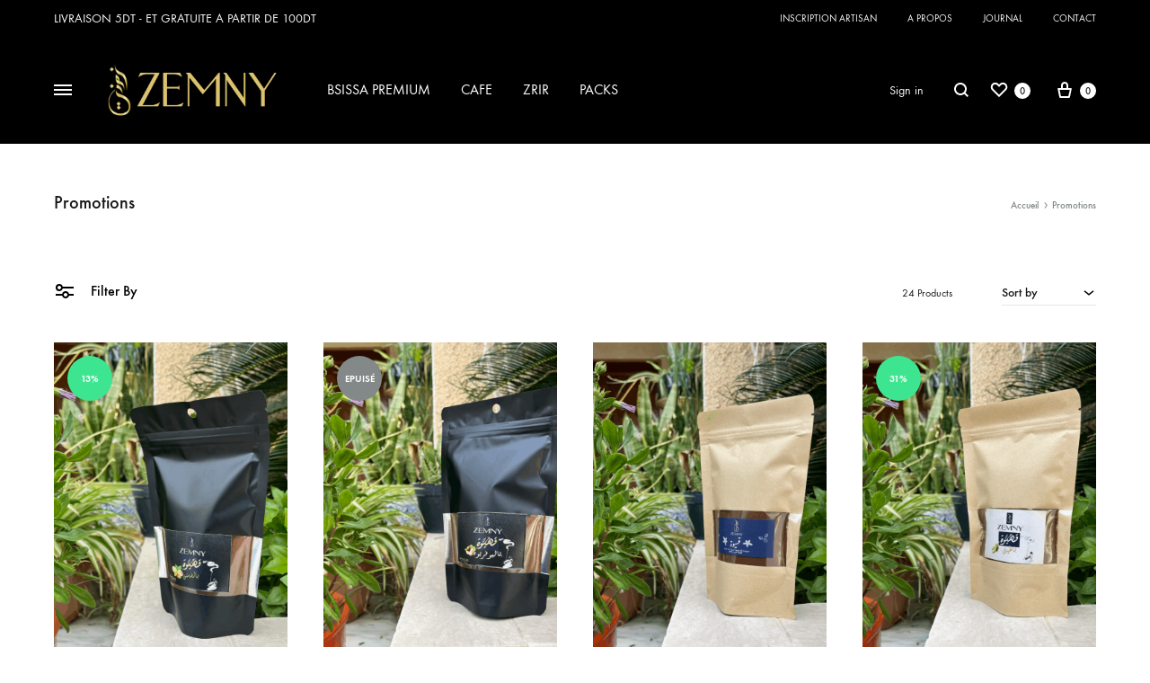

--- FILE ---
content_type: text/html; charset=UTF-8
request_url: https://zemny.co/promotions/?view=grid-view
body_size: 33745
content:
<!doctype html>
<html lang="fr-FR" prefix="og: https://ogp.me/ns#">
<head>
	<meta charset="UTF-8">
	<meta name="viewport" content="width=device-width, initial-scale=1">
	<link rel="profile" href="http://gmpg.org/xfn/11">

	<script type="text/template" id="freeze-table-template">
  <div class="frzTbl antiscroll-wrap frzTbl--scrolled-to-left-edge">
    <div class="frzTbl-scroll-overlay antiscroll-inner">
        <div class="frzTbl-scroll-overlay__inner"></div>
    </div>
    <div class="frzTbl-content-wrapper">

        <!-- sticky outer heading -->
        <div class="frzTbl-fixed-heading-wrapper-outer">          
          <div class="frzTbl-fixed-heading-wrapper">
            <div class="frzTbl-fixed-heading-wrapper__inner">
              {{heading}}
            </div>    
          </div>
        </div>

        <!-- column shadows -->
        <div class="frzTbl-frozen-columns-wrapper">
          <!-- left -->
          <div class="frzTbl-frozen-columns-wrapper__columns frzTbl-frozen-columns-wrapper__columns--left {{hide-left-column}}"></div>
          <!-- right -->            
          <div class="frzTbl-frozen-columns-wrapper__columns frzTbl-frozen-columns-wrapper__columns--right {{hide-right-column}}"></div>
        </div>

        <!-- table -->
        <div class="frzTbl-table-wrapper">
          <div class="frzTbl-table-wrapper__inner">
            <div class="frzTbl-table-placeholder"></div>
          </div>
        </div>

    </div>
  </div>
</script><script type="text/template" id="tmpl-wcpt-product-form-loading-modal">
  <div class="wcpt-modal wcpt-product-form-loading-modal" data-wcpt-product-id="{{{ data.product_id }}}">
    <div class="wcpt-modal-content">
      <div class="wcpt-close-modal">
        <!-- close 'x' icon svg -->
        <span class="wcpt-icon wcpt-icon-x wcpt-close-modal-icon">
          <svg xmlns="http://www.w3.org/2000/svg" width="24" height="24" viewBox="0 0 24 24" fill="none" stroke="currentColor" stroke-width="2" stroke-linecap="round" stroke-linejoin="round" class="feather feather-x"><line x1="18" y1="6" x2="6" y2="18"></line><line x1="6" y1="6" x2="18" y2="18"></line>
          </svg>
        </span>
      </div>
      <span class="wcpt-product-form-loading-text">
        <i class="wcpt-ajax-badge">
          <!-- ajax loading icon svg -->
          <svg xmlns="http://www.w3.org/2000/svg" width="24" height="24" viewBox="0 0 24 24" fill="none" stroke="currentColor" stroke-width="2" stroke-linecap="round" stroke-linejoin="round" class="feather feather-loader" color="#384047">
            <line x1="12" y1="2" x2="12" y2="6"></line><line x1="12" y1="18" x2="12" y2="22"></line><line x1="4.93" y1="4.93" x2="7.76" y2="7.76"></line><line x1="16.24" y1="16.24" x2="19.07" y2="19.07"></line><line x1="2" y1="12" x2="6" y2="12"></line><line x1="18" y1="12" x2="22" y2="12"></line><line x1="4.93" y1="19.07" x2="7.76" y2="16.24"></line><line x1="16.24" y1="7.76" x2="19.07" y2="4.93"></line>
          </svg>
        </i>

        Chargement…      </span>
    </div>
  </div>
</script>
<script type="text/template" id="tmpl-wcpt-cart-checkbox-trigger">
	<div 
		class="wcpt-cart-checkbox-trigger"
		data-wcpt-redirect-url=""
	>
		<style media="screen">
	@media(min-width:1200px){
		.wcpt-cart-checkbox-trigger {
			display: inline-block;
					}
	}
	@media(max-width:1100px){
		.wcpt-cart-checkbox-trigger {
			display: inline-block;
		}
	}

	.wcpt-cart-checkbox-trigger {
		background-color : #4CAF50; border-color : rgba(0, 0, 0, .1); color : rgba(255, 255, 255); 	}

</style>
		<span 
      class="wcpt-icon wcpt-icon-shopping-bag wcpt-cart-checkbox-trigger__shopping-icon "    ><svg xmlns="http://www.w3.org/2000/svg" width="24" height="24" viewBox="0 0 24 24" fill="none" stroke="currentColor" stroke-width="2" stroke-linecap="round" stroke-linejoin="round" class="feather feather-shopping-bag"><path d="M6 2L3 6v14a2 2 0 0 0 2 2h14a2 2 0 0 0 2-2V6l-3-4z"></path><line x1="3" y1="6" x2="21" y2="6"></line><path d="M16 10a4 4 0 0 1-8 0"></path></svg></span>		<span class="wcpt-cart-checkbox-trigger__text">Ajouter des produits (<span class="wcpt-total-selected"></span>) au panier</span>
		<span class="wcpt-cart-checkbox-trigger__close">✕</span>
	</div>
</script><link rel="preload" href="https://zemny.co/wp-content/themes/konte/fonts/functionpro-light-webfont.woff2" as="font" type="font/woff2" crossorigin><link rel="preload" href="https://zemny.co/wp-content/themes/konte/fonts/functionpro-book-webfont.woff2" as="font" type="font/woff2" crossorigin><link rel="preload" href="https://zemny.co/wp-content/themes/konte/fonts/functionpro-medium-webfont.woff2" as="font" type="font/woff2" crossorigin><link rel="preload" href="https://zemny.co/wp-content/themes/konte/fonts/functionpro-demi-webfont.woff2" as="font" type="font/woff2" crossorigin><link rel="preload" href="https://zemny.co/wp-content/themes/konte/fonts/functionpro-bold-webfont.woff2" as="font" type="font/woff2" crossorigin><script>window._wca = window._wca || [];</script>

<!-- Optimisation des moteurs de recherche par Rank Math PRO - https://rankmath.com/ -->
<title>Promotions - ZEMNY</title>
<meta name="robots" content="follow, index, max-snippet:-1, max-video-preview:-1, max-image-preview:large"/>
<link rel="canonical" href="https://zemny.co/promotions/" />
<link rel="next" href="https://zemny.co/promotions/page/2/" />
<meta property="og:locale" content="fr_FR" />
<meta property="og:type" content="article" />
<meta property="og:title" content="Promotions - ZEMNY" />
<meta property="og:url" content="https://zemny.co/promotions/" />
<meta property="og:site_name" content="ZEMNY" />
<meta name="twitter:card" content="summary_large_image" />
<meta name="twitter:title" content="Promotions - ZEMNY" />
<meta name="twitter:label1" content="Produits" />
<meta name="twitter:data1" content="25" />
<script type="application/ld+json" class="rank-math-schema-pro">{"@context":"https://schema.org","@graph":[{"@type":"GroceryStore","@id":"https://zemny.co/#organization","name":"ZEMNY","url":"https://fr.zemny.co","email":"ahla@zemny.co","openingHours":["Monday,Tuesday,Wednesday,Thursday,Friday,Saturday,Sunday 09:00-17:00"]},{"@type":"WebSite","@id":"https://zemny.co/#website","url":"https://zemny.co","name":"ZEMNY","publisher":{"@id":"https://zemny.co/#organization"},"inLanguage":"fr-FR"},{"@type":"CollectionPage","@id":"https://zemny.co/promotions/#webpage","url":"https://zemny.co/promotions/","name":"Promotions - ZEMNY","isPartOf":{"@id":"https://zemny.co/#website"},"inLanguage":"fr-FR"},{"@context":"https://schema.org/","@type":"ItemList","itemListElement":[{"@type":"ListItem","position":"1","item":{"@type":"Product","name":"Caf\u00e9 turc aux Pistaches pure un vrai d\u00e9lice","url":"https://zemny.co/cafe-turc-aux-pistaches/","image":[{"@type":"ImageObject","url":"https://zemny.co/wp-content/uploads/2024/03/cafe-turc-pisrtache-tunisie.png","height":"1350","width":"1080"},{"@type":"ImageObject","url":"https://zemny.co/wp-content/uploads/2024/03/cafe-turc-premium-pistache.jpg","height":"1080","width":"1080"}],"offers":{"@type":"Offer","price":"19.90","priceCurrency":"TND","priceValidUntil":"2027-12-31","availability":"http://schema.org/InStock","itemCondition":"NewCondition","url":"https://zemny.co/cafe-turc-aux-pistaches/","seller":{"@type":"Organization","@id":"https://zemny.co/","name":"ZEMNY","url":"https://zemny.co","logo":""}}}},{"@type":"ListItem","position":"2","item":{"@type":"Product","name":"Caf\u00e9 Turc aux Noisettes PREMIUM (Sans ar\u00f4mes) - Pur Noisette","url":"https://zemny.co/cafe-turc-aux-noisettes/","image":[{"@type":"ImageObject","url":"https://zemny.co/wp-content/uploads/2022/02/cafe-turc-noisette-tunisie.png","height":"1350","width":"1080"}],"offers":{"@type":"Offer","price":"17.90","priceCurrency":"TND","priceValidUntil":"2027-12-31","availability":"http://schema.org/OutOfStock","itemCondition":"NewCondition","url":"https://zemny.co/cafe-turc-aux-noisettes/","seller":{"@type":"Organization","@id":"https://zemny.co/","name":"ZEMNY","url":"https://zemny.co","logo":""}}}},{"@type":"ListItem","position":"3","item":{"@type":"Product","name":"\u00c9veillez vos sens, caf\u00e9 turc au fleur d'oranger en un clic","url":"https://zemny.co/cafe-turc-fleurs-oranger/","image":[{"@type":"ImageObject","url":"https://zemny.co/wp-content/uploads/2022/02/cafe-turc-fleur-doranger.png","height":"1350","width":"1080"}],"offers":{"@type":"Offer","price":"10.90","priceCurrency":"TND","priceValidUntil":"2027-12-31","availability":"http://schema.org/InStock","itemCondition":"NewCondition","url":"https://zemny.co/cafe-turc-fleurs-oranger/","seller":{"@type":"Organization","@id":"https://zemny.co/","name":"ZEMNY","url":"https://zemny.co","logo":""}}}},{"@type":"ListItem","position":"4","item":{"@type":"Product","name":"Caf\u00e9 turc avec cardamome Plaisir garanti, \u00e0 chaque fois! \u2615\ufe0f","url":"https://zemny.co/cafe-turc-cardamone/","image":[{"@type":"ImageObject","url":"https://zemny.co/wp-content/uploads/2022/07/cafe-turc-cardamome-tunisie.png","height":"1350","width":"1080"}],"offers":{"@type":"Offer","price":"7.50","priceCurrency":"TND","priceValidUntil":"2027-12-31","availability":"http://schema.org/InStock","itemCondition":"NewCondition","url":"https://zemny.co/cafe-turc-cardamone/","seller":{"@type":"Organization","@id":"https://zemny.co/","name":"ZEMNY","url":"https://zemny.co","logo":""}}}},{"@type":"ListItem","position":"5","item":{"@type":"Product","name":"D\u00e9couvrez notre caf\u00e9 turc m\u00e9lang\u00e9 100% artisanal","url":"https://zemny.co/cafe-turc-melange/","image":[{"@type":"ImageObject","url":"https://zemny.co/wp-content/uploads/2022/02/cafe-turc-melange-tunisie.png","height":"1350","width":"1080"}],"offers":{"@type":"Offer","price":"8.90","priceCurrency":"TND","priceValidUntil":"2027-12-31","availability":"http://schema.org/InStock","itemCondition":"NewCondition","url":"https://zemny.co/cafe-turc-melange/","seller":{"@type":"Organization","@id":"https://zemny.co/","name":"ZEMNY","url":"https://zemny.co","logo":""}}}},{"@type":"ListItem","position":"6","item":{"@type":"Product","name":"Laissez-vous charmer par notre caf\u00e9 turc caramel, votre nouveau plaisir quotidien","url":"https://zemny.co/cafe-turc-classique/","image":[{"@type":"ImageObject","url":"https://zemny.co/wp-content/uploads/2024/03/cafe-turc-pur.jpg","height":"1080","width":"1080"}],"offers":{"@type":"Offer","price":"7.50","priceCurrency":"TND","priceValidUntil":"2027-12-31","availability":"http://schema.org/InStock","itemCondition":"NewCondition","url":"https://zemny.co/cafe-turc-classique/","seller":{"@type":"Organization","@id":"https://zemny.co/","name":"ZEMNY","url":"https://zemny.co","logo":""}}}},{"@type":"ListItem","position":"7","item":{"@type":"Product","name":"Caf\u00e9 turc Ecorce Oranger (\u0642\u0647\u0648\u0629 \u0639\u0631\u0628\u064a \u0628\u0642\u0634\u0648\u0631 \u0627\u0644\u0628\u0631\u062a\u0642\u0627\u0644)","url":"https://zemny.co/cafe-turce-ecorce-oranger/","image":[{"@type":"ImageObject","url":"https://zemny.co/wp-content/uploads/2024/03/cafe-turc-ecorce-oranger-tunisie.jpg","height":"1080","width":"1080"}],"offers":{"@type":"Offer","price":"11.90","priceCurrency":"TND","priceValidUntil":"2027-12-31","availability":"http://schema.org/OutOfStock","itemCondition":"NewCondition","url":"https://zemny.co/cafe-turce-ecorce-oranger/","seller":{"@type":"Organization","@id":"https://zemny.co/","name":"ZEMNY","url":"https://zemny.co","logo":""}}}},{"@type":"ListItem","position":"8","item":{"@type":"Product","name":"Trio de Bsissa Zemny Grand Format Emballage Voyage","url":"https://zemny.co/trio-zemny-sepcial-voyage/","image":[{"@type":"ImageObject","url":"https://zemny.co/wp-content/uploads/2022/06/TRIO-SPECIAL-VOYAGE-web-image.jpg","height":"1080","width":"1080"}],"offers":{"@type":"Offer","price":"105.90","priceCurrency":"TND","priceValidUntil":"2027-12-31","availability":"http://schema.org/InStock","itemCondition":"NewCondition","url":"https://zemny.co/trio-zemny-sepcial-voyage/","seller":{"@type":"Organization","@id":"https://zemny.co/","name":"ZEMNY","url":"https://zemny.co","logo":""}}}},{"@type":"ListItem","position":"9","item":{"@type":"Product","name":"D\u00e9couvrez notre caf\u00e9 turc m\u00e9lang\u00e9 100% artisanal","url":"https://zemny.co/cafe-turc-cacao-pur/","image":[{"@type":"ImageObject","url":"https://zemny.co/wp-content/uploads/2024/03/cafe-turc-cacao.jpg","height":"1080","width":"1080"}],"offers":{"@type":"Offer","price":"12.90","priceCurrency":"TND","priceValidUntil":"2027-12-31","availability":"http://schema.org/InStock","itemCondition":"NewCondition","url":"https://zemny.co/cafe-turc-cacao-pur/","seller":{"@type":"Organization","@id":"https://zemny.co/","name":"ZEMNY","url":"https://zemny.co","logo":""}}}},{"@type":"ListItem","position":"10","item":{"@type":"Product","name":"D\u00e9couvrez notre caf\u00e9 turc m\u00e9lang\u00e9 100% artisanal","url":"https://zemny.co/cafe-turc-caramel-tunisie/","image":[{"@type":"ImageObject","url":"https://zemny.co/wp-content/uploads/2024/03/cafe-turc-caramel.jpg","height":"1080","width":"1080"}],"offers":{"@type":"Offer","price":"9.90","priceCurrency":"TND","priceValidUntil":"2027-12-31","availability":"http://schema.org/OutOfStock","itemCondition":"NewCondition","url":"https://zemny.co/cafe-turc-caramel-tunisie/","seller":{"@type":"Organization","@id":"https://zemny.co/","name":"ZEMNY","url":"https://zemny.co","logo":""}}}},{"@type":"ListItem","position":"11","item":{"@type":"Product","name":"Caf\u00e9 turc aux fleur de geranium Top - \u0642\u0647\u0648\u0629 \u0639\u0631\u0628\u064a \u0628\u0627\u0644\u0639\u0637\u0631\u0634\u064a\u0629","url":"https://zemny.co/cafe-turc-aux-fleurs-de-geranium/","image":[{"@type":"ImageObject","url":"https://zemny.co/wp-content/uploads/2024/03/cafe-turc-geranium.jpg","height":"1080","width":"1080"}],"offers":{"@type":"Offer","price":"10.90","priceCurrency":"TND","priceValidUntil":"2027-12-31","availability":"http://schema.org/OutOfStock","itemCondition":"NewCondition","url":"https://zemny.co/cafe-turc-aux-fleurs-de-geranium/","seller":{"@type":"Organization","@id":"https://zemny.co/","name":"ZEMNY","url":"https://zemny.co","logo":""}}}},{"@type":"ListItem","position":"12","item":{"@type":"Product","name":"Zrir for Men - \u062e\u0644\u0637\u0629 \u0627\u0644\u0637\u0627\u0642\u0629 \u0644\u0644\u0631\u062c\u0627\u0644 - ZEMNY","url":"https://zemny.co/zrir-pour-homme/","image":[{"@type":"ImageObject","url":"https://zemny.co/wp-content/uploads/2022/08/22223.jpg","height":"1712","width":"1283"}],"offers":{"@type":"Offer","price":"59.00","priceCurrency":"TND","priceValidUntil":"2027-12-31","availability":"http://schema.org/OutOfStock","itemCondition":"NewCondition","url":"https://zemny.co/zrir-pour-homme/","seller":{"@type":"Organization","@id":"https://zemny.co/","name":"ZEMNY","url":"https://zemny.co","logo":""}}}},{"@type":"ListItem","position":"13","item":{"@type":"Product","name":"Beurre de Cacahuete 500g - ZEMNY","url":"https://zemny.co/beurre-de-cacahuete-500g/","image":[{"@type":"ImageObject","url":"https://zemny.co/wp-content/uploads/2022/07/beurre-cacahuete-bg-green-ads.jpg","height":"1080","width":"1080"},{"@type":"ImageObject","url":"https://zemny.co/wp-content/uploads/2023/10/1000011642.jpg","height":"1080","width":"1080"}],"offers":{"@type":"Offer","price":"20.90","priceCurrency":"TND","priceValidUntil":"2027-12-31","availability":"http://schema.org/OutOfStock","itemCondition":"NewCondition","url":"https://zemny.co/beurre-de-cacahuete-500g/","seller":{"@type":"Organization","@id":"https://zemny.co/","name":"ZEMNY","url":"https://zemny.co","logo":""}}}},{"@type":"ListItem","position":"14","item":{"@type":"Product","name":"Bsissa Amandes Noisettes \u00e0 l'huile d'olive Qualit\u00e9 Top","url":"https://zemny.co/bsissa-amandes-noisettes/","image":[{"@type":"ImageObject","url":"https://zemny.co/wp-content/uploads/2022/04/bsissa-fekya-noisette-amandes-tunisie.jpg","height":"1000","width":"1000"}],"offers":{"@type":"Offer","price":"22.90","priceCurrency":"TND","priceValidUntil":"2027-12-31","availability":"http://schema.org/OutOfStock","itemCondition":"NewCondition","url":"https://zemny.co/bsissa-amandes-noisettes/","seller":{"@type":"Organization","@id":"https://zemny.co/","name":"ZEMNY","url":"https://zemny.co","logo":""}}}},{"@type":"ListItem","position":"15","item":{"@type":"Product","name":"Trio Bsissa Zemny Pistache Noisette Royale - Zemny","url":"https://zemny.co/trio-bsissa-zemny-tunisie/","image":[{"@type":"ImageObject","url":"https://zemny.co/wp-content/uploads/2021/06/trio-douceur-bsissa-zemny-tunisie-1.jpg","height":"918","width":"788"},{"@type":"ImageObject","url":"https://zemny.co/wp-content/uploads/2021/10/trio-douceur-de-zemny.jpg","height":"1080","width":"1080"},{"@type":"ImageObject","url":"https://zemny.co/wp-content/uploads/2020/05/bsissa-zemny-royale-aux-fruits-secs.jpg","height":"1381","width":"900"},{"@type":"ImageObject","url":"https://zemny.co/wp-content/uploads/2020/07/desir-bsissa-de-qualite-ultra-douce-et-crunchy-noisette.jpg","height":"964","width":"782"},{"@type":"ImageObject","url":"https://zemny.co/wp-content/uploads/2020/07/signature-meilleure-bsissa-pistache-tunisie.jpg","height":"964","width":"782"}],"offers":{"@type":"Offer","price":"58.90","priceCurrency":"TND","priceValidUntil":"2027-12-31","availability":"http://schema.org/InStock","itemCondition":"NewCondition","url":"https://zemny.co/trio-bsissa-zemny-tunisie/","seller":{"@type":"Organization","@id":"https://zemny.co/","name":"ZEMNY","url":"https://zemny.co","logo":""}}}},{"@type":"ListItem","position":"16","item":{"@type":"Product","name":"Le Carr\u00e9 by Zemny - ZEMNY","url":"https://zemny.co/le-carre-by-zemny/","image":[{"@type":"ImageObject","url":"https://zemny.co/wp-content/uploads/2023/06/carre-zemny-bsissa-zrir.jpg","height":"787","width":"805"}],"offers":{"@type":"Offer","price":"67.60","priceCurrency":"TND","priceValidUntil":"2027-12-31","availability":"http://schema.org/OutOfStock","itemCondition":"NewCondition","url":"https://zemny.co/le-carre-by-zemny/","seller":{"@type":"Organization","@id":"https://zemny.co/","name":"ZEMNY","url":"https://zemny.co","logo":""}}}}]}]}</script>
<!-- /Extension Rank Math WordPress SEO -->

<link rel='dns-prefetch' href='//stats.wp.com' />
<link rel='dns-prefetch' href='//www.googletagmanager.com' />
<link rel="alternate" type="application/rss+xml" title="ZEMNY &raquo; Flux" href="https://zemny.co/feed/" />
<link rel="alternate" type="application/rss+xml" title="ZEMNY &raquo; Flux des commentaires" href="https://zemny.co/comments/feed/" />
<link rel="alternate" type="application/rss+xml" title="Flux pour ZEMNY &raquo; Promotions Catégorie" href="https://zemny.co/promotions/feed/" />
<style id='wp-img-auto-sizes-contain-inline-css' type='text/css'>
img:is([sizes=auto i],[sizes^="auto," i]){contain-intrinsic-size:3000px 1500px}
/*# sourceURL=wp-img-auto-sizes-contain-inline-css */
</style>
<style id='wp-emoji-styles-inline-css' type='text/css'>

	img.wp-smiley, img.emoji {
		display: inline !important;
		border: none !important;
		box-shadow: none !important;
		height: 1em !important;
		width: 1em !important;
		margin: 0 0.07em !important;
		vertical-align: -0.1em !important;
		background: none !important;
		padding: 0 !important;
	}
/*# sourceURL=wp-emoji-styles-inline-css */
</style>
<link rel='stylesheet' id='wp-block-library-css' href='https://zemny.co/wp-includes/css/dist/block-library/style.min.css?ver=6.9' type='text/css' media='all' />
<style id='wp-block-library-theme-inline-css' type='text/css'>
.wp-block-audio :where(figcaption){color:#555;font-size:13px;text-align:center}.is-dark-theme .wp-block-audio :where(figcaption){color:#ffffffa6}.wp-block-audio{margin:0 0 1em}.wp-block-code{border:1px solid #ccc;border-radius:4px;font-family:Menlo,Consolas,monaco,monospace;padding:.8em 1em}.wp-block-embed :where(figcaption){color:#555;font-size:13px;text-align:center}.is-dark-theme .wp-block-embed :where(figcaption){color:#ffffffa6}.wp-block-embed{margin:0 0 1em}.blocks-gallery-caption{color:#555;font-size:13px;text-align:center}.is-dark-theme .blocks-gallery-caption{color:#ffffffa6}:root :where(.wp-block-image figcaption){color:#555;font-size:13px;text-align:center}.is-dark-theme :root :where(.wp-block-image figcaption){color:#ffffffa6}.wp-block-image{margin:0 0 1em}.wp-block-pullquote{border-bottom:4px solid;border-top:4px solid;color:currentColor;margin-bottom:1.75em}.wp-block-pullquote :where(cite),.wp-block-pullquote :where(footer),.wp-block-pullquote__citation{color:currentColor;font-size:.8125em;font-style:normal;text-transform:uppercase}.wp-block-quote{border-left:.25em solid;margin:0 0 1.75em;padding-left:1em}.wp-block-quote cite,.wp-block-quote footer{color:currentColor;font-size:.8125em;font-style:normal;position:relative}.wp-block-quote:where(.has-text-align-right){border-left:none;border-right:.25em solid;padding-left:0;padding-right:1em}.wp-block-quote:where(.has-text-align-center){border:none;padding-left:0}.wp-block-quote.is-large,.wp-block-quote.is-style-large,.wp-block-quote:where(.is-style-plain){border:none}.wp-block-search .wp-block-search__label{font-weight:700}.wp-block-search__button{border:1px solid #ccc;padding:.375em .625em}:where(.wp-block-group.has-background){padding:1.25em 2.375em}.wp-block-separator.has-css-opacity{opacity:.4}.wp-block-separator{border:none;border-bottom:2px solid;margin-left:auto;margin-right:auto}.wp-block-separator.has-alpha-channel-opacity{opacity:1}.wp-block-separator:not(.is-style-wide):not(.is-style-dots){width:100px}.wp-block-separator.has-background:not(.is-style-dots){border-bottom:none;height:1px}.wp-block-separator.has-background:not(.is-style-wide):not(.is-style-dots){height:2px}.wp-block-table{margin:0 0 1em}.wp-block-table td,.wp-block-table th{word-break:normal}.wp-block-table :where(figcaption){color:#555;font-size:13px;text-align:center}.is-dark-theme .wp-block-table :where(figcaption){color:#ffffffa6}.wp-block-video :where(figcaption){color:#555;font-size:13px;text-align:center}.is-dark-theme .wp-block-video :where(figcaption){color:#ffffffa6}.wp-block-video{margin:0 0 1em}:root :where(.wp-block-template-part.has-background){margin-bottom:0;margin-top:0;padding:1.25em 2.375em}
/*# sourceURL=/wp-includes/css/dist/block-library/theme.min.css */
</style>
<style id='classic-theme-styles-inline-css' type='text/css'>
/*! This file is auto-generated */
.wp-block-button__link{color:#fff;background-color:#32373c;border-radius:9999px;box-shadow:none;text-decoration:none;padding:calc(.667em + 2px) calc(1.333em + 2px);font-size:1.125em}.wp-block-file__button{background:#32373c;color:#fff;text-decoration:none}
/*# sourceURL=/wp-includes/css/classic-themes.min.css */
</style>
<link rel='stylesheet' id='mediaelement-css' href='https://zemny.co/wp-includes/js/mediaelement/mediaelementplayer-legacy.min.css?ver=4.2.17' type='text/css' media='all' />
<link rel='stylesheet' id='wp-mediaelement-css' href='https://zemny.co/wp-includes/js/mediaelement/wp-mediaelement.min.css?ver=6.9' type='text/css' media='all' />
<style id='jetpack-sharing-buttons-style-inline-css' type='text/css'>
.jetpack-sharing-buttons__services-list{display:flex;flex-direction:row;flex-wrap:wrap;gap:0;list-style-type:none;margin:5px;padding:0}.jetpack-sharing-buttons__services-list.has-small-icon-size{font-size:12px}.jetpack-sharing-buttons__services-list.has-normal-icon-size{font-size:16px}.jetpack-sharing-buttons__services-list.has-large-icon-size{font-size:24px}.jetpack-sharing-buttons__services-list.has-huge-icon-size{font-size:36px}@media print{.jetpack-sharing-buttons__services-list{display:none!important}}.editor-styles-wrapper .wp-block-jetpack-sharing-buttons{gap:0;padding-inline-start:0}ul.jetpack-sharing-buttons__services-list.has-background{padding:1.25em 2.375em}
/*# sourceURL=https://zemny.co/wp-content/plugins/jetpack/_inc/blocks/sharing-buttons/view.css */
</style>
<link rel='stylesheet' id='konte-woocommerce-blocks-css' href='https://zemny.co/wp-content/themes/konte/css/woocommerce-blocks.css?ver=2.3.20' type='text/css' media='all' />
<style id='global-styles-inline-css' type='text/css'>
:root{--wp--preset--aspect-ratio--square: 1;--wp--preset--aspect-ratio--4-3: 4/3;--wp--preset--aspect-ratio--3-4: 3/4;--wp--preset--aspect-ratio--3-2: 3/2;--wp--preset--aspect-ratio--2-3: 2/3;--wp--preset--aspect-ratio--16-9: 16/9;--wp--preset--aspect-ratio--9-16: 9/16;--wp--preset--color--black: #000000;--wp--preset--color--cyan-bluish-gray: #abb8c3;--wp--preset--color--white: #ffffff;--wp--preset--color--pale-pink: #f78da7;--wp--preset--color--vivid-red: #cf2e2e;--wp--preset--color--luminous-vivid-orange: #ff6900;--wp--preset--color--luminous-vivid-amber: #fcb900;--wp--preset--color--light-green-cyan: #7bdcb5;--wp--preset--color--vivid-green-cyan: #00d084;--wp--preset--color--pale-cyan-blue: #8ed1fc;--wp--preset--color--vivid-cyan-blue: #0693e3;--wp--preset--color--vivid-purple: #9b51e0;--wp--preset--gradient--vivid-cyan-blue-to-vivid-purple: linear-gradient(135deg,rgb(6,147,227) 0%,rgb(155,81,224) 100%);--wp--preset--gradient--light-green-cyan-to-vivid-green-cyan: linear-gradient(135deg,rgb(122,220,180) 0%,rgb(0,208,130) 100%);--wp--preset--gradient--luminous-vivid-amber-to-luminous-vivid-orange: linear-gradient(135deg,rgb(252,185,0) 0%,rgb(255,105,0) 100%);--wp--preset--gradient--luminous-vivid-orange-to-vivid-red: linear-gradient(135deg,rgb(255,105,0) 0%,rgb(207,46,46) 100%);--wp--preset--gradient--very-light-gray-to-cyan-bluish-gray: linear-gradient(135deg,rgb(238,238,238) 0%,rgb(169,184,195) 100%);--wp--preset--gradient--cool-to-warm-spectrum: linear-gradient(135deg,rgb(74,234,220) 0%,rgb(151,120,209) 20%,rgb(207,42,186) 40%,rgb(238,44,130) 60%,rgb(251,105,98) 80%,rgb(254,248,76) 100%);--wp--preset--gradient--blush-light-purple: linear-gradient(135deg,rgb(255,206,236) 0%,rgb(152,150,240) 100%);--wp--preset--gradient--blush-bordeaux: linear-gradient(135deg,rgb(254,205,165) 0%,rgb(254,45,45) 50%,rgb(107,0,62) 100%);--wp--preset--gradient--luminous-dusk: linear-gradient(135deg,rgb(255,203,112) 0%,rgb(199,81,192) 50%,rgb(65,88,208) 100%);--wp--preset--gradient--pale-ocean: linear-gradient(135deg,rgb(255,245,203) 0%,rgb(182,227,212) 50%,rgb(51,167,181) 100%);--wp--preset--gradient--electric-grass: linear-gradient(135deg,rgb(202,248,128) 0%,rgb(113,206,126) 100%);--wp--preset--gradient--midnight: linear-gradient(135deg,rgb(2,3,129) 0%,rgb(40,116,252) 100%);--wp--preset--font-size--small: 12px;--wp--preset--font-size--medium: 24px;--wp--preset--font-size--large: 40px;--wp--preset--font-size--x-large: 42px;--wp--preset--font-size--normal: 18px;--wp--preset--font-size--huge: 64px;--wp--preset--spacing--20: 0.44rem;--wp--preset--spacing--30: 0.67rem;--wp--preset--spacing--40: 1rem;--wp--preset--spacing--50: 1.5rem;--wp--preset--spacing--60: 2.25rem;--wp--preset--spacing--70: 3.38rem;--wp--preset--spacing--80: 5.06rem;--wp--preset--shadow--natural: 6px 6px 9px rgba(0, 0, 0, 0.2);--wp--preset--shadow--deep: 12px 12px 50px rgba(0, 0, 0, 0.4);--wp--preset--shadow--sharp: 6px 6px 0px rgba(0, 0, 0, 0.2);--wp--preset--shadow--outlined: 6px 6px 0px -3px rgb(255, 255, 255), 6px 6px rgb(0, 0, 0);--wp--preset--shadow--crisp: 6px 6px 0px rgb(0, 0, 0);}:where(.is-layout-flex){gap: 0.5em;}:where(.is-layout-grid){gap: 0.5em;}body .is-layout-flex{display: flex;}.is-layout-flex{flex-wrap: wrap;align-items: center;}.is-layout-flex > :is(*, div){margin: 0;}body .is-layout-grid{display: grid;}.is-layout-grid > :is(*, div){margin: 0;}:where(.wp-block-columns.is-layout-flex){gap: 2em;}:where(.wp-block-columns.is-layout-grid){gap: 2em;}:where(.wp-block-post-template.is-layout-flex){gap: 1.25em;}:where(.wp-block-post-template.is-layout-grid){gap: 1.25em;}.has-black-color{color: var(--wp--preset--color--black) !important;}.has-cyan-bluish-gray-color{color: var(--wp--preset--color--cyan-bluish-gray) !important;}.has-white-color{color: var(--wp--preset--color--white) !important;}.has-pale-pink-color{color: var(--wp--preset--color--pale-pink) !important;}.has-vivid-red-color{color: var(--wp--preset--color--vivid-red) !important;}.has-luminous-vivid-orange-color{color: var(--wp--preset--color--luminous-vivid-orange) !important;}.has-luminous-vivid-amber-color{color: var(--wp--preset--color--luminous-vivid-amber) !important;}.has-light-green-cyan-color{color: var(--wp--preset--color--light-green-cyan) !important;}.has-vivid-green-cyan-color{color: var(--wp--preset--color--vivid-green-cyan) !important;}.has-pale-cyan-blue-color{color: var(--wp--preset--color--pale-cyan-blue) !important;}.has-vivid-cyan-blue-color{color: var(--wp--preset--color--vivid-cyan-blue) !important;}.has-vivid-purple-color{color: var(--wp--preset--color--vivid-purple) !important;}.has-black-background-color{background-color: var(--wp--preset--color--black) !important;}.has-cyan-bluish-gray-background-color{background-color: var(--wp--preset--color--cyan-bluish-gray) !important;}.has-white-background-color{background-color: var(--wp--preset--color--white) !important;}.has-pale-pink-background-color{background-color: var(--wp--preset--color--pale-pink) !important;}.has-vivid-red-background-color{background-color: var(--wp--preset--color--vivid-red) !important;}.has-luminous-vivid-orange-background-color{background-color: var(--wp--preset--color--luminous-vivid-orange) !important;}.has-luminous-vivid-amber-background-color{background-color: var(--wp--preset--color--luminous-vivid-amber) !important;}.has-light-green-cyan-background-color{background-color: var(--wp--preset--color--light-green-cyan) !important;}.has-vivid-green-cyan-background-color{background-color: var(--wp--preset--color--vivid-green-cyan) !important;}.has-pale-cyan-blue-background-color{background-color: var(--wp--preset--color--pale-cyan-blue) !important;}.has-vivid-cyan-blue-background-color{background-color: var(--wp--preset--color--vivid-cyan-blue) !important;}.has-vivid-purple-background-color{background-color: var(--wp--preset--color--vivid-purple) !important;}.has-black-border-color{border-color: var(--wp--preset--color--black) !important;}.has-cyan-bluish-gray-border-color{border-color: var(--wp--preset--color--cyan-bluish-gray) !important;}.has-white-border-color{border-color: var(--wp--preset--color--white) !important;}.has-pale-pink-border-color{border-color: var(--wp--preset--color--pale-pink) !important;}.has-vivid-red-border-color{border-color: var(--wp--preset--color--vivid-red) !important;}.has-luminous-vivid-orange-border-color{border-color: var(--wp--preset--color--luminous-vivid-orange) !important;}.has-luminous-vivid-amber-border-color{border-color: var(--wp--preset--color--luminous-vivid-amber) !important;}.has-light-green-cyan-border-color{border-color: var(--wp--preset--color--light-green-cyan) !important;}.has-vivid-green-cyan-border-color{border-color: var(--wp--preset--color--vivid-green-cyan) !important;}.has-pale-cyan-blue-border-color{border-color: var(--wp--preset--color--pale-cyan-blue) !important;}.has-vivid-cyan-blue-border-color{border-color: var(--wp--preset--color--vivid-cyan-blue) !important;}.has-vivid-purple-border-color{border-color: var(--wp--preset--color--vivid-purple) !important;}.has-vivid-cyan-blue-to-vivid-purple-gradient-background{background: var(--wp--preset--gradient--vivid-cyan-blue-to-vivid-purple) !important;}.has-light-green-cyan-to-vivid-green-cyan-gradient-background{background: var(--wp--preset--gradient--light-green-cyan-to-vivid-green-cyan) !important;}.has-luminous-vivid-amber-to-luminous-vivid-orange-gradient-background{background: var(--wp--preset--gradient--luminous-vivid-amber-to-luminous-vivid-orange) !important;}.has-luminous-vivid-orange-to-vivid-red-gradient-background{background: var(--wp--preset--gradient--luminous-vivid-orange-to-vivid-red) !important;}.has-very-light-gray-to-cyan-bluish-gray-gradient-background{background: var(--wp--preset--gradient--very-light-gray-to-cyan-bluish-gray) !important;}.has-cool-to-warm-spectrum-gradient-background{background: var(--wp--preset--gradient--cool-to-warm-spectrum) !important;}.has-blush-light-purple-gradient-background{background: var(--wp--preset--gradient--blush-light-purple) !important;}.has-blush-bordeaux-gradient-background{background: var(--wp--preset--gradient--blush-bordeaux) !important;}.has-luminous-dusk-gradient-background{background: var(--wp--preset--gradient--luminous-dusk) !important;}.has-pale-ocean-gradient-background{background: var(--wp--preset--gradient--pale-ocean) !important;}.has-electric-grass-gradient-background{background: var(--wp--preset--gradient--electric-grass) !important;}.has-midnight-gradient-background{background: var(--wp--preset--gradient--midnight) !important;}.has-small-font-size{font-size: var(--wp--preset--font-size--small) !important;}.has-medium-font-size{font-size: var(--wp--preset--font-size--medium) !important;}.has-large-font-size{font-size: var(--wp--preset--font-size--large) !important;}.has-x-large-font-size{font-size: var(--wp--preset--font-size--x-large) !important;}
:where(.wp-block-post-template.is-layout-flex){gap: 1.25em;}:where(.wp-block-post-template.is-layout-grid){gap: 1.25em;}
:where(.wp-block-term-template.is-layout-flex){gap: 1.25em;}:where(.wp-block-term-template.is-layout-grid){gap: 1.25em;}
:where(.wp-block-columns.is-layout-flex){gap: 2em;}:where(.wp-block-columns.is-layout-grid){gap: 2em;}
:root :where(.wp-block-pullquote){font-size: 1.5em;line-height: 1.6;}
/*# sourceURL=global-styles-inline-css */
</style>
<link rel='stylesheet' id='contact-form-7-css' href='https://zemny.co/wp-content/plugins/contact-form-7/includes/css/styles.css?ver=6.1.4' type='text/css' media='all' />
<link rel='stylesheet' id='antiscroll-css' href='https://zemny.co/wp-content/plugins/wc-product-table-lite/assets/antiscroll/css.min.css?ver=4.6.2' type='text/css' media='all' />
<link rel='stylesheet' id='freeze_table-css' href='https://zemny.co/wp-content/plugins/wc-product-table-lite/assets/freeze_table_v2/css.min.css?ver=4.6.2' type='text/css' media='all' />
<link rel='stylesheet' id='wc-photoswipe-css' href='https://zemny.co/wp-content/plugins/woocommerce/assets/css/photoswipe/photoswipe.min.css?ver=4.6.2' type='text/css' media='all' />
<link rel='stylesheet' id='wc-photoswipe-default-skin-css' href='https://zemny.co/wp-content/plugins/woocommerce/assets/css/photoswipe/default-skin/default-skin.min.css?ver=4.6.2' type='text/css' media='all' />
<link rel='stylesheet' id='multirange-css' href='https://zemny.co/wp-content/plugins/wc-product-table-lite/assets/multirange/css.min.css?ver=4.6.2' type='text/css' media='all' />
<link rel='stylesheet' id='wcpt-css' href='https://zemny.co/wp-content/plugins/wc-product-table-lite/assets/css.min.css?ver=4.6.2' type='text/css' media='all' />
<style id='wcpt-inline-css' type='text/css'>

    .mejs-button>button {
      background: transparent url(https://zemny.co/wp-includes/js/mediaelement/mejs-controls.svg) !important;
    }
    .mejs-mute>button {
      background-position: -60px 0 !important;
    }    
    .mejs-unmute>button {
      background-position: -40px 0 !important;
    }    
    .mejs-pause>button {
      background-position: -20px 0 !important;
    }    
  
/*# sourceURL=wcpt-inline-css */
</style>
<style id='woocommerce-inline-inline-css' type='text/css'>
.woocommerce form .form-row .required { visibility: visible; }
.mvx-product-policies .description { margin: 0 0 1.41575em;}
/*# sourceURL=woocommerce-inline-inline-css */
</style>
<link rel='stylesheet' id='wcboost-variation-swatches-css' href='https://zemny.co/wp-content/plugins/wcboost-variation-swatches/assets/css/frontend.css?ver=1.1.3' type='text/css' media='all' />
<style id='wcboost-variation-swatches-inline-css' type='text/css'>
:root { --wcboost-swatches-item-width: 18px; --wcboost-swatches-item-height: 18px; }
/*# sourceURL=wcboost-variation-swatches-inline-css */
</style>
<link rel='stylesheet' id='wcboost-wishlist-css' href='https://zemny.co/wp-content/plugins/wcboost-wishlist/assets/css/wishlist.css?ver=1.2.3' type='text/css' media='all' />
<link rel='stylesheet' id='animate-css' href='https://zemny.co/wp-content/themes/konte/css/animate.css?ver=3.5.2' type='text/css' media='all' />
<link rel='stylesheet' id='font-awesome-css' href='https://zemny.co/wp-content/plugins/elementor/assets/lib/font-awesome/css/font-awesome.min.css?ver=4.7.0' type='text/css' media='all' />
<link rel='stylesheet' id='bootstrap-grid-css' href='https://zemny.co/wp-content/themes/konte/css/bootstrap.css?ver=3.3.7' type='text/css' media='all' />
<link rel='stylesheet' id='konte-css' href='https://zemny.co/wp-content/themes/konte/style.css?ver=1.0.0' type='text/css' media='all' />
<style id='konte-inline-css' type='text/css'>
.site-header.custom, .custom .header-search.icon .search-field:focus, .custom .header-search.icon .search-field.focused { background-color: #000000; }.topbar {height: 40px}:root { --header-main-height: 120px}:root { --header-bottom-height: 90px}.header-main, .header-v10 .site-branding, .header-v10 .header-main .header-right-items { height: 120px; }.header-bottom { height: 90px; }.header-mobile {height: 60px}.logo img {width: 200px;height: 70px;}.logo svg {width: 200px;height: 70px;}.site-footer.custom { background-color: #000000; }
/*# sourceURL=konte-inline-css */
</style>
<link rel='stylesheet' id='konte-child-css' href='https://zemny.co/wp-content/themes/konte-child/style.css?ver=6.9' type='text/css' media='all' />
<link rel='stylesheet' id='select2-css' href='https://zemny.co/wp-content/plugins/woocommerce/assets/css/select2.css?ver=10.4.3' type='text/css' media='all' />
<link rel='stylesheet' id='konte-woocommerce-css' href='https://zemny.co/wp-content/themes/konte/woocommerce.css?ver=2.3.20' type='text/css' media='all' />
<style id='konte-woocommerce-inline-css' type='text/css'>
.woocommerce-badge.onsale {background-color: #3ee590}.woocommerce-badge.new {background-color: #ffb453}.woocommerce-badge.featured {background-color: #ff736c}.woocommerce-badge.sold-out {background-color: #838889}

			:root {
				--wcboost-swatches-item-gap: 0;
			}
			.wcboost-variation-swatches--default {
				--wcboost-swatches-item-padding: 0px;
			}
			.wcboost-variation-swatches--catalog {
				--wcboost-swatches-item-gap: 16px;
				--wcboost-swatches-button-font-size: 14px;
				--wcboost-swatches-label-font-size: 14px;
			}
			.wcboost-variation-swatches--catalog .wcboost-variation-swatches__item {
				margin: 0;
			}
			.woocommerce .wcboost-variation-swatches--button .wcboost-variation-swatches__item {
				padding-top: 2px;
				padding-bottom: 2px;
				padding-left: calc(var(--wcboost-swatches-item-width) / 2);
				padding-right: calc(var(--wcboost-swatches-item-width) / 2);
			}
		
/*# sourceURL=konte-woocommerce-inline-css */
</style>
<link rel='stylesheet' id='my_account_css-css' href='//zemny.co/wp-content/plugins/dc-woocommerce-multi-vendor/assets/frontend/css/mvx-my-account.min.css?ver=4.2.40' type='text/css' media='all' />
<link rel='stylesheet' id='product_css-css' href='//zemny.co/wp-content/plugins/dc-woocommerce-multi-vendor/assets/frontend/css/product.min.css?ver=4.2.40' type='text/css' media='all' />
<link rel='stylesheet' id='multiple_vendor-css' href='//zemny.co/wp-content/plugins/dc-woocommerce-multi-vendor/assets/frontend/css/multiple-vendor.min.css?ver=4.2.40' type='text/css' media='all' />
<script type="text/template" id="tmpl-variation-template">
	<div class="woocommerce-variation-description">{{{ data.variation.variation_description }}}</div>
	<div class="woocommerce-variation-price">{{{ data.variation.price_html }}}</div>
	<div class="woocommerce-variation-availability">{{{ data.variation.availability_html }}}</div>
</script>
<script type="text/template" id="tmpl-unavailable-variation-template">
	<p role="alert">Désolé, ce produit n&rsquo;est pas disponible. Veuillez choisir une combinaison différente.</p>
</script>
<script type="text/javascript" src="https://zemny.co/wp-includes/js/jquery/jquery.min.js?ver=3.7.1" id="jquery-core-js"></script>
<script type="text/javascript" src="https://zemny.co/wp-includes/js/jquery/jquery-migrate.min.js?ver=3.4.1" id="jquery-migrate-js"></script>
<script type="text/javascript" src="https://zemny.co/wp-includes/js/underscore.min.js?ver=1.13.7" id="underscore-js"></script>
<script type="text/javascript" id="wp-util-js-extra">
/* <![CDATA[ */
var _wpUtilSettings = {"ajax":{"url":"/wp-admin/admin-ajax.php"}};
//# sourceURL=wp-util-js-extra
/* ]]> */
</script>
<script type="text/javascript" src="https://zemny.co/wp-includes/js/wp-util.min.js?ver=6.9" id="wp-util-js"></script>
<script type="text/javascript" id="wc-add-to-cart-js-extra">
/* <![CDATA[ */
var wc_add_to_cart_params = {"ajax_url":"/wp-admin/admin-ajax.php","wc_ajax_url":"/?wc-ajax=%%endpoint%%","i18n_view_cart":"Voir le panier","cart_url":"https://zemny.co/cart-2/","is_cart":"","cart_redirect_after_add":"no"};
//# sourceURL=wc-add-to-cart-js-extra
/* ]]> */
</script>
<script type="text/javascript" src="https://zemny.co/wp-content/plugins/woocommerce/assets/js/frontend/add-to-cart.min.js?ver=10.4.3" id="wc-add-to-cart-js" defer="defer" data-wp-strategy="defer"></script>
<script type="text/javascript" id="wc-add-to-cart-variation-js-extra">
/* <![CDATA[ */
var wc_add_to_cart_variation_params = {"wc_ajax_url":"/?wc-ajax=%%endpoint%%","i18n_no_matching_variations_text":"D\u00e9sol\u00e9, aucun produit ne r\u00e9pond \u00e0 vos crit\u00e8res. Veuillez choisir une combinaison diff\u00e9rente.","i18n_make_a_selection_text":"Veuillez s\u00e9lectionner des options du produit avant de l\u2019ajouter \u00e0 votre panier.","i18n_unavailable_text":"D\u00e9sol\u00e9, ce produit n\u2019est pas disponible. Veuillez choisir une combinaison diff\u00e9rente.","i18n_reset_alert_text":"Votre s\u00e9lection a \u00e9t\u00e9 r\u00e9initialis\u00e9e. Veuillez s\u00e9lectionner des options du produit avant de l\u2019ajouter \u00e0 votre panier."};
//# sourceURL=wc-add-to-cart-variation-js-extra
/* ]]> */
</script>
<script type="text/javascript" src="https://zemny.co/wp-content/plugins/woocommerce/assets/js/frontend/add-to-cart-variation.min.js?ver=10.4.3" id="wc-add-to-cart-variation-js" defer="defer" data-wp-strategy="defer"></script>
<script type="text/javascript" src="https://zemny.co/wp-content/plugins/woocommerce/assets/js/jquery-blockui/jquery.blockUI.min.js?ver=2.7.0-wc.10.4.3" id="wc-jquery-blockui-js" data-wp-strategy="defer"></script>
<script type="text/javascript" src="https://zemny.co/wp-content/plugins/woocommerce/assets/js/js-cookie/js.cookie.min.js?ver=2.1.4-wc.10.4.3" id="wc-js-cookie-js" data-wp-strategy="defer"></script>
<script type="text/javascript" src="https://stats.wp.com/s-202604.js" id="woocommerce-analytics-js" defer="defer" data-wp-strategy="defer"></script>

<!-- Extrait de code de la balise Google (gtag.js) ajouté par Site Kit -->
<!-- Extrait Google Analytics ajouté par Site Kit -->
<script type="text/javascript" src="https://www.googletagmanager.com/gtag/js?id=G-74W5N7ZN9Z" id="google_gtagjs-js" async></script>
<script type="text/javascript" id="google_gtagjs-js-after">
/* <![CDATA[ */
window.dataLayer = window.dataLayer || [];function gtag(){dataLayer.push(arguments);}
gtag("set","linker",{"domains":["zemny.co"]});
gtag("js", new Date());
gtag("set", "developer_id.dZTNiMT", true);
gtag("config", "G-74W5N7ZN9Z");
 window._googlesitekit = window._googlesitekit || {}; window._googlesitekit.throttledEvents = []; window._googlesitekit.gtagEvent = (name, data) => { var key = JSON.stringify( { name, data } ); if ( !! window._googlesitekit.throttledEvents[ key ] ) { return; } window._googlesitekit.throttledEvents[ key ] = true; setTimeout( () => { delete window._googlesitekit.throttledEvents[ key ]; }, 5 ); gtag( "event", name, { ...data, event_source: "site-kit" } ); }; 
//# sourceURL=google_gtagjs-js-after
/* ]]> */
</script>
<script type="text/javascript" src="https://zemny.co/wp-content/plugins/woocommerce/assets/js/flexslider/jquery.flexslider.min.js?ver=2.7.2-wc.10.4.3" id="wc-flexslider-js" defer="defer" data-wp-strategy="defer"></script>
<script type="text/javascript" src="https://zemny.co/wp-content/plugins/woocommerce/assets/js/select2/select2.full.min.js?ver=4.0.3-wc.10.4.3" id="wc-select2-js" defer="defer" data-wp-strategy="defer"></script>
<script type="text/javascript" id="wc-cart-fragments-js-extra">
/* <![CDATA[ */
var wc_cart_fragments_params = {"ajax_url":"/wp-admin/admin-ajax.php","wc_ajax_url":"/?wc-ajax=%%endpoint%%","cart_hash_key":"wc_cart_hash_f195df7f2c80aa72f6b079f1c0947d35","fragment_name":"wc_fragments_f195df7f2c80aa72f6b079f1c0947d35","request_timeout":"5000"};
//# sourceURL=wc-cart-fragments-js-extra
/* ]]> */
</script>
<script type="text/javascript" src="https://zemny.co/wp-content/plugins/woocommerce/assets/js/frontend/cart-fragments.min.js?ver=10.4.3" id="wc-cart-fragments-js" defer="defer" data-wp-strategy="defer"></script>
<link rel="https://api.w.org/" href="https://zemny.co/wp-json/" /><link rel="alternate" title="JSON" type="application/json" href="https://zemny.co/wp-json/wp/v2/product_cat/245" /><link rel="EditURI" type="application/rsd+xml" title="RSD" href="https://zemny.co/xmlrpc.php?rsd" />
<meta name="generator" content="WordPress 6.9" />
<!-- start Simple Custom CSS and JS -->
<script type="text/javascript">
    (function(c,l,a,r,i,t,y){
        c[a]=c[a]||function(){(c[a].q=c[a].q||[]).push(arguments)};
        t=l.createElement(r);t.async=1;t.src="https://www.clarity.ms/tag/"+i;
        y=l.getElementsByTagName(r)[0];y.parentNode.insertBefore(t,y);
    })(window, document, "clarity", "script", "r9694c7vst");
</script>
<!-- end Simple Custom CSS and JS -->
<meta name="generator" content="Site Kit by Google 1.170.0" />		<script type="text/javascript">
				(function(c,l,a,r,i,t,y){
					c[a]=c[a]||function(){(c[a].q=c[a].q||[]).push(arguments)};t=l.createElement(r);t.async=1;
					t.src="https://www.clarity.ms/tag/"+i+"?ref=wordpress";y=l.getElementsByTagName(r)[0];y.parentNode.insertBefore(t,y);
				})(window, document, "clarity", "script", "r9694c7vst");
		</script>
			<style>img#wpstats{display:none}</style>
		<!-- Google site verification - Google for WooCommerce -->
<meta name="google-site-verification" content="0RNLcnxRcqnD1UQdaDvTXx9hViZ5hTptFELc8fHNUBA" />
	<noscript><style>.woocommerce-product-gallery{ opacity: 1 !important; }</style></noscript>
	<meta name="generator" content="Elementor 3.34.2; features: e_font_icon_svg, additional_custom_breakpoints; settings: css_print_method-external, google_font-enabled, font_display-swap">
			<style>
				.e-con.e-parent:nth-of-type(n+4):not(.e-lazyloaded):not(.e-no-lazyload),
				.e-con.e-parent:nth-of-type(n+4):not(.e-lazyloaded):not(.e-no-lazyload) * {
					background-image: none !important;
				}
				@media screen and (max-height: 1024px) {
					.e-con.e-parent:nth-of-type(n+3):not(.e-lazyloaded):not(.e-no-lazyload),
					.e-con.e-parent:nth-of-type(n+3):not(.e-lazyloaded):not(.e-no-lazyload) * {
						background-image: none !important;
					}
				}
				@media screen and (max-height: 640px) {
					.e-con.e-parent:nth-of-type(n+2):not(.e-lazyloaded):not(.e-no-lazyload),
					.e-con.e-parent:nth-of-type(n+2):not(.e-lazyloaded):not(.e-no-lazyload) * {
						background-image: none !important;
					}
				}
			</style>
					<style type="text/css" id="wp-custom-css">
			.text-center {
	text-align: center;
}
.site-content {
    padding-top: 50px !important;
    padding-bottom: 30px !important;
}
.footer-extra, .footer-widgets, .footer-instagram {
    display: none;
}		</style>
		<style id="kirki-inline-styles">body{font-family:function_pro;font-size:18px;font-weight:400;line-height:1.55556;color:#161619;}h1, .h1{font-family:inherit;font-size:60px;font-weight:500;line-height:1.55556;text-transform:none;color:#161619;}h2, .h2{font-family:inherit;font-size:40px;font-weight:500;line-height:1.55556;text-transform:none;color:#161619;}h3, .h3{font-family:inherit;font-size:30px;font-weight:500;line-height:1.55556;text-transform:none;color:#161619;}h4, .h4{font-family:inherit;font-size:24px;font-weight:500;line-height:1.55556;text-transform:none;color:#161619;}h5, .h5{font-family:inherit;font-size:18px;font-weight:500;line-height:1.55556;text-transform:none;color:#161619;}h6, .h6{font-family:inherit;font-size:16px;font-weight:500;line-height:1.55556;text-transform:none;color:#161619;}.main-navigation a, .header-v8 .nav-menu > li > a, .header-v9 .nav-menu > li > a, .header-vertical .main-navigation .nav-menu > li > a{font-family:inherit;font-size:16px;font-weight:400;text-transform:none;}.main-navigation li li a, .header-vertical .main-navigation .sub-menu a{font-family:inherit;font-size:14px;font-weight:400;text-transform:none;}.single-page-header .entry-title, .page .page .entry-title{font-family:Poppins;font-size:40px;}.single-page-header .entry-subtitle{font-family:inherit;font-size:24px;font-weight:400;line-height:1.55556;text-transform:none;color:#161619;}.blog-header-content .header-title{font-family:Crimson Text;font-size:44px;font-weight:600;line-height:1.2;text-transform:uppercase;color:#161619;}.hfeed .hentry .entry-title{font-family:inherit;font-size:30px;font-weight:400;line-height:1.33333;text-transform:none;color:#161619;}.hfeed .hentry .entry-summary{font-family:inherit;font-size:16px;font-weight:400;line-height:1.375;text-transform:none;color:#838889;}.widget-title{font-family:inherit;font-size:16px;font-weight:600;text-transform:uppercase;color:#161619;}.footer-extra{font-family:inherit;font-size:16px;font-weight:400;text-transform:none;}.footer-widgets{font-family:inherit;font-size:14px;font-weight:400;text-transform:none;}.footer-main{font-family:inherit;font-size:14px;font-weight:400;text-transform:none;}/* devanagari */
@font-face {
  font-family: 'Poppins';
  font-style: normal;
  font-weight: 400;
  font-display: swap;
  src: url(https://zemny.co/wp-content/fonts/poppins/pxiEyp8kv8JHgFVrJJbecmNE.woff2) format('woff2');
  unicode-range: U+0900-097F, U+1CD0-1CF9, U+200C-200D, U+20A8, U+20B9, U+20F0, U+25CC, U+A830-A839, U+A8E0-A8FF, U+11B00-11B09;
}
/* latin-ext */
@font-face {
  font-family: 'Poppins';
  font-style: normal;
  font-weight: 400;
  font-display: swap;
  src: url(https://zemny.co/wp-content/fonts/poppins/pxiEyp8kv8JHgFVrJJnecmNE.woff2) format('woff2');
  unicode-range: U+0100-02BA, U+02BD-02C5, U+02C7-02CC, U+02CE-02D7, U+02DD-02FF, U+0304, U+0308, U+0329, U+1D00-1DBF, U+1E00-1E9F, U+1EF2-1EFF, U+2020, U+20A0-20AB, U+20AD-20C0, U+2113, U+2C60-2C7F, U+A720-A7FF;
}
/* latin */
@font-face {
  font-family: 'Poppins';
  font-style: normal;
  font-weight: 400;
  font-display: swap;
  src: url(https://zemny.co/wp-content/fonts/poppins/pxiEyp8kv8JHgFVrJJfecg.woff2) format('woff2');
  unicode-range: U+0000-00FF, U+0131, U+0152-0153, U+02BB-02BC, U+02C6, U+02DA, U+02DC, U+0304, U+0308, U+0329, U+2000-206F, U+20AC, U+2122, U+2191, U+2193, U+2212, U+2215, U+FEFF, U+FFFD;
}/* devanagari */
@font-face {
  font-family: 'Poppins';
  font-style: normal;
  font-weight: 400;
  font-display: swap;
  src: url(https://zemny.co/wp-content/fonts/poppins/pxiEyp8kv8JHgFVrJJbecmNE.woff2) format('woff2');
  unicode-range: U+0900-097F, U+1CD0-1CF9, U+200C-200D, U+20A8, U+20B9, U+20F0, U+25CC, U+A830-A839, U+A8E0-A8FF, U+11B00-11B09;
}
/* latin-ext */
@font-face {
  font-family: 'Poppins';
  font-style: normal;
  font-weight: 400;
  font-display: swap;
  src: url(https://zemny.co/wp-content/fonts/poppins/pxiEyp8kv8JHgFVrJJnecmNE.woff2) format('woff2');
  unicode-range: U+0100-02BA, U+02BD-02C5, U+02C7-02CC, U+02CE-02D7, U+02DD-02FF, U+0304, U+0308, U+0329, U+1D00-1DBF, U+1E00-1E9F, U+1EF2-1EFF, U+2020, U+20A0-20AB, U+20AD-20C0, U+2113, U+2C60-2C7F, U+A720-A7FF;
}
/* latin */
@font-face {
  font-family: 'Poppins';
  font-style: normal;
  font-weight: 400;
  font-display: swap;
  src: url(https://zemny.co/wp-content/fonts/poppins/pxiEyp8kv8JHgFVrJJfecg.woff2) format('woff2');
  unicode-range: U+0000-00FF, U+0131, U+0152-0153, U+02BB-02BC, U+02C6, U+02DA, U+02DC, U+0304, U+0308, U+0329, U+2000-206F, U+20AC, U+2122, U+2191, U+2193, U+2212, U+2215, U+FEFF, U+FFFD;
}/* devanagari */
@font-face {
  font-family: 'Poppins';
  font-style: normal;
  font-weight: 400;
  font-display: swap;
  src: url(https://zemny.co/wp-content/fonts/poppins/pxiEyp8kv8JHgFVrJJbecmNE.woff2) format('woff2');
  unicode-range: U+0900-097F, U+1CD0-1CF9, U+200C-200D, U+20A8, U+20B9, U+20F0, U+25CC, U+A830-A839, U+A8E0-A8FF, U+11B00-11B09;
}
/* latin-ext */
@font-face {
  font-family: 'Poppins';
  font-style: normal;
  font-weight: 400;
  font-display: swap;
  src: url(https://zemny.co/wp-content/fonts/poppins/pxiEyp8kv8JHgFVrJJnecmNE.woff2) format('woff2');
  unicode-range: U+0100-02BA, U+02BD-02C5, U+02C7-02CC, U+02CE-02D7, U+02DD-02FF, U+0304, U+0308, U+0329, U+1D00-1DBF, U+1E00-1E9F, U+1EF2-1EFF, U+2020, U+20A0-20AB, U+20AD-20C0, U+2113, U+2C60-2C7F, U+A720-A7FF;
}
/* latin */
@font-face {
  font-family: 'Poppins';
  font-style: normal;
  font-weight: 400;
  font-display: swap;
  src: url(https://zemny.co/wp-content/fonts/poppins/pxiEyp8kv8JHgFVrJJfecg.woff2) format('woff2');
  unicode-range: U+0000-00FF, U+0131, U+0152-0153, U+02BB-02BC, U+02C6, U+02DA, U+02DC, U+0304, U+0308, U+0329, U+2000-206F, U+20AC, U+2122, U+2191, U+2193, U+2212, U+2215, U+FEFF, U+FFFD;
}</style>
		<!-- Global site tag (gtag.js) - Google Ads: AW-11466921402 - Google for WooCommerce -->
		<script async src="https://www.googletagmanager.com/gtag/js?id=AW-11466921402"></script>
		<script>
			window.dataLayer = window.dataLayer || [];
			function gtag() { dataLayer.push(arguments); }
			gtag( 'consent', 'default', {
				analytics_storage: 'denied',
				ad_storage: 'denied',
				ad_user_data: 'denied',
				ad_personalization: 'denied',
				region: ['AT', 'BE', 'BG', 'HR', 'CY', 'CZ', 'DK', 'EE', 'FI', 'FR', 'DE', 'GR', 'HU', 'IS', 'IE', 'IT', 'LV', 'LI', 'LT', 'LU', 'MT', 'NL', 'NO', 'PL', 'PT', 'RO', 'SK', 'SI', 'ES', 'SE', 'GB', 'CH'],
				wait_for_update: 500,
			} );
			gtag('js', new Date());
			gtag('set', 'developer_id.dOGY3NW', true);
			gtag("config", "AW-11466921402", { "groups": "GLA", "send_page_view": false });		</script>

		</head>

<body class="archive tax-product_cat term-promotions term-245 wp-embed-responsive wp-theme-konte wp-child-theme-konte-child theme-konte woocommerce woocommerce-page woocommerce-no-js hfeed no-sidebar woocommerce-active woocommerce-archive shop-layout-standard woocommerce-nav-infinite mobile-shop-columns-2 elementor-default elementor-kit-35122">

<script type="text/javascript">
/* <![CDATA[ */
gtag("event", "page_view", {send_to: "GLA"});
/* ]]> */
</script>

<div id="svg-defs" class="svg-defs hidden" aria-hidden="true" tabindex="-1"><svg xmlns="http://www.w3.org/2000/svg" xmlns:xlink="http://www.w3.org/1999/xlink"><symbol style="enable-background:new 0 0 24 24" xml:space="preserve" viewBox="0 0 24 24" id="account" xmlns="http://www.w3.org/2000/svg"><path d="M12 12c-2.5 0-4-1.5-4-4 0-2.39 1.61-4 4-4s4 1.61 4 4c0 2.5-1.5 4-4 4zm0-6c-.6 0-2 .19-2 2 0 1.42.58 2 2 2s2-.58 2-2c0-1.81-1.4-2-2-2zM18 20H6c-.55 0-1-.45-1-1 0-4.21 2.09-6 7-6s7 1.79 7 6c0 .55-.45 1-1 1zM7.04 18h9.92c-.17-1.76-1.04-3-4.96-3s-4.79 1.24-4.96 3z"/><path fill="none" d="M0 0h24v24H0z"/></symbol><symbol viewBox="2 2 10 10" xml:space="preserve" id="arrow-breadcrumb" xmlns="http://www.w3.org/2000/svg"><path d="m9.156 7-2.5 3.125-.669-.536L8.058 7 5.987 4.411l.669-.536z"/><path fill="none" d="M2 2h10v10H2z"/></symbol><symbol xml:space="preserve" viewBox="0 0 32 32" id="arrow-down" xmlns="http://www.w3.org/2000/svg"><path fill="none" d="M0 0h32v32H0z"/><path d="M17 18V4h-2v14H9l7 10 7-10h-6zm-1.04 6.512L12.841 20H19.079l-3.119 4.512z"/></symbol><symbol xml:space="preserve" viewBox="0 0 14 14" id="arrow-dropdown" xmlns="http://www.w3.org/2000/svg"><path d="M7 10.773 1.531 6.398l.938-1.171L7 8.851l4.531-3.624.938 1.171z"/><path fill="none" d="M0 0h14v14H0z"/></symbol><symbol viewBox="0 0 32 32" style="enable-background:new 0 0 32 32" xml:space="preserve" id="arrow-left" xmlns="http://www.w3.org/2000/svg"><path style="fill:none" d="M0 0h32v32H0z"/><path d="M14 17h14v-2H14V9L4 16l10 7v-6zm-6.512-1.04L12 12.841V19.079L7.488 15.96z"/></symbol><symbol xml:space="preserve" viewBox="0 0 24 24" id="cart" xmlns="http://www.w3.org/2000/svg"><path fill="none" d="M0 0h24v24H0z"/><path d="M19 10h-3V7c0-2.206-1.794-4-4-4S8 4.794 8 7v3H5c-.55 0-.908.441-.797.979l1.879 9.042c.112.538.654.979 1.204.979h9.429c.55 0 1.092-.441 1.203-.979l1.879-9.042C19.908 10.441 19.55 10 19 10zm-9-3c0-1.103.897-2 2-2s2 .897 2 2v3h-4V7zm6.087 12H7.913l-1.455-7h11.313l-1.684 7z"/></symbol><symbol xml:space="preserve" viewBox="0 0 12 12" id="check-checkbox" xmlns="http://www.w3.org/2000/svg"><path d="M4.177 10.543.434 6.8l1.132-1.132 2.611 2.611 6.258-6.256 1.13 1.132z"/></symbol><symbol xml:space="preserve" viewBox="0 0 24 24" id="close" xmlns="http://www.w3.org/2000/svg"><path fill="none" d="M0 0h24v24H0z"/><path d="m19.778 5.636-1.414-1.414L12 10.586 5.636 4.222 4.222 5.636 10.586 12l-6.364 6.364 1.414 1.414L12 13.414l6.364 6.364 1.414-1.414L13.414 12z"/></symbol><symbol xml:space="preserve" viewBox="0 0 18 18" id="close-mini" xmlns="http://www.w3.org/2000/svg"><path fill="none" d="M0 0h18v18H0z"/><path d="M11.576 5.576 9 8.152 6.424 5.576l-.848.848L8.152 9l-2.576 2.576.848.848L9 9.848l2.576 2.576.848-.848L9.848 9l2.576-2.576z"/><path d="M9 1a8 8 0 1 0 0 16A8 8 0 0 0 9 1zm0 15c-3.86 0-7-3.14-7-7s3.14-7 7-7 7 3.14 7 7-3.14 7-7 7z"/></symbol><symbol xml:space="preserve" viewBox="0 0 16 16" id="comment" xmlns="http://www.w3.org/2000/svg"><path fill="none" d="M0 0h16v16H0z"/><path d="M13 3v8.826l-1.849-1.585L10.87 10H3V3h10m1-1H2v9h8.5l3.5 3V2z"/></symbol><symbol xml:space="preserve" viewBox="0 0 40 40" id="error" xmlns="http://www.w3.org/2000/svg"><path d="M20 0C8.972 0 0 8.972 0 20s8.972 20 20 20 20-8.972 20-20S31.028 0 20 0zm0 38c-9.925 0-18-8.075-18-18S10.075 2 20 2s18 8.075 18 18-8.075 18-18 18z"/><path d="M25.293 13.293 20 18.586l-5.293-5.293-1.414 1.414L18.586 20l-5.293 5.293 1.414 1.414L20 21.414l5.293 5.293 1.414-1.414L21.414 20l5.293-5.293z"/></symbol><symbol xml:space="preserve" viewBox="0 0 24 24" id="eye" xmlns="http://www.w3.org/2000/svg"><circle cx="12" cy="12" r="2"/><path d="M16.466 6.748C15.238 5.583 13.619 5 12 5s-3.238.583-4.466 1.748L2 12l5.534 5.252C8.762 18.417 10.381 19 12 19s3.238-.583 4.466-1.748L22 12l-5.534-5.252zm-1.377 9.053C14.274 16.574 13.177 17 12 17s-2.274-.426-3.089-1.199L4.905 12 8.91 8.199C9.726 7.426 10.823 7 12 7s2.274.426 3.089 1.199L19.095 12l-4.006 3.801z"/><path fill="none" d="M0 0h24v24H0z"/></symbol><symbol viewBox="0 0 24 24" style="enable-background:new 0 0 24 24" xml:space="preserve" id="filter" xmlns="http://www.w3.org/2000/svg"><path style="fill:none" d="M0 0h24v24H0z"/><path d="M9.859 7A3.991 3.991 0 0 0 6 4a4 4 0 0 0 0 8c1.862 0 3.412-1.278 3.859-3H22V7H9.859zM6 10a1.994 1.994 0 0 1-1.723-1C4.106 8.705 4 8.366 4 8s.106-.705.277-1c.347-.595.985-1 1.723-1s1.376.405 1.723 1c.171.295.277.634.277 1s-.106.705-.277 1c-.347.595-.985 1-1.723 1zM13 12a3.991 3.991 0 0 0-3.859 3H2v2h7.141c.446 1.722 1.997 3 3.859 3s3.412-1.278 3.859-3H22v-2h-5.141A3.991 3.991 0 0 0 13 12zm0 6a1.994 1.994 0 0 1-1.723-1c-.171-.295-.277-.634-.277-1s.106-.705.277-1c.346-.595.984-1 1.723-1s1.376.405 1.723 1c.171.295.277.634.277 1s-.106.705-.277 1c-.347.595-.985 1-1.723 1z"/></symbol><symbol xml:space="preserve" viewBox="0 0 20 20" id="gallery" xmlns="http://www.w3.org/2000/svg"><path d="M15 13H1V3h14v10zM3 11h10V5H3v6z"/><path d="M19 17H6v-2h11V8h2z"/><path fill="none" d="M0 0h20v20H0z"/></symbol><symbol xml:space="preserve" viewBox="0 0 24 24" id="heart" xmlns="http://www.w3.org/2000/svg"><path d="M16.243 3.843c-1.28 0-2.559.488-3.536 1.464L12 6.015l-.707-.707c-.976-.976-2.256-1.464-3.536-1.464s-2.559.487-3.535 1.464a5 5 0 0 0 0 7.071L6.343 14.5l2.121 2.121L12 20.157l3.536-3.536 2.121-2.121 2.121-2.121a5 5 0 0 0-3.535-8.536z"/><path fill="none" d="M0 0h24v24H0z"/></symbol><symbol xml:space="preserve" viewBox="0 0 24 24" id="heart-o" xmlns="http://www.w3.org/2000/svg"><path d="M16.243 5.843c.801 0 1.555.312 2.121.879a3.003 3.003 0 0 1 0 4.243l-2.121 2.121-2.121 2.121L12 17.328l-2.121-2.121-2.121-2.121-2.121-2.121a2.98 2.98 0 0 1-.879-2.121c0-.801.312-1.555.879-2.121a2.98 2.98 0 0 1 2.121-.879c.801 0 1.555.312 2.121.879l.707.707L12 8.843l1.414-1.414.707-.707a2.98 2.98 0 0 1 2.122-.879m0-2c-1.28 0-2.559.488-3.536 1.464L12 6.015l-.707-.707c-.976-.976-2.256-1.464-3.536-1.464s-2.559.487-3.535 1.464a5 5 0 0 0 0 7.071L6.343 14.5l2.121 2.121L12 20.157l3.536-3.536 2.121-2.121 2.121-2.121a5 5 0 0 0-3.535-8.536z"/><path fill="none" d="M0 0h24v24H0z"/></symbol><symbol viewBox="0 0 24 24" id="home" xmlns="http://www.w3.org/2000/svg"><g fill="none" fill-rule="evenodd"><path d="M0 0h24v24H0z"/><path d="M5 10v9a1 1 0 0 0 1 1h12a1 1 0 0 0 1-1v-9" stroke="currentColor" stroke-width="2" stroke-linecap="round"/><path d="m21 11-8.693-6.761a.5.5 0 0 0-.614 0L3 11" stroke="currentColor" stroke-width="2" stroke-linecap="round"/></g></symbol><symbol xml:space="preserve" viewBox="0 0 40 40" id="information" xmlns="http://www.w3.org/2000/svg"><path d="M20 40C8.972 40 0 31.028 0 20S8.972 0 20 0s20 8.972 20 20-8.972 20-20 20zm0-38C10.075 2 2 10.075 2 20s8.075 18 18 18 18-8.075 18-18S29.925 2 20 2z"/><path d="M19 16h2v12h-2zM19 12h2v2h-2z"/></symbol><symbol xml:space="preserve" viewBox="0 0 16 16" id="left" xmlns="http://www.w3.org/2000/svg"><path fill="none" d="M0 0h16v16H0z"/><path d="M8.394 13.941 4.073 8l4.321-5.941 1.212.882L5.927 8l3.679 5.059z"/></symbol><symbol xml:space="preserve" viewBox="0 0 24 24" id="menu" xmlns="http://www.w3.org/2000/svg"><path fill="none" d="M0 0h24v24H0z"/><path d="M2 6h20v2H2zM2 16h20v2H2zM2 11h20v2H2z"/></symbol><symbol xml:space="preserve" viewBox="0 0 16 16" id="minus" xmlns="http://www.w3.org/2000/svg"><path fill="none" d="M0 0h16v16H0z"/><path d="M3 7h10v2H3z"/></symbol><symbol xml:space="preserve" viewBox="0 0 16 16" id="plus" xmlns="http://www.w3.org/2000/svg"><path fill="none" d="M0 0h16v16H0z"/><path d="M13 7H9V3H7v4H3v2h4v4h2V9h4z"/></symbol><symbol viewBox="3.5 4.5 16 16" xml:space="preserve" id="plus-mini" xmlns="http://www.w3.org/2000/svg"><path fill="none" d="M3.5 4.5h16v16h-16z"/><path d="M15.5 11.5h-3v-3h-2v3h-3v2h3v3h2v-3h3z"/></symbol><symbol xml:space="preserve" viewBox="0 0 24 24" id="plus-zoom" xmlns="http://www.w3.org/2000/svg"><path fill="none" d="M0 0h24v24H0z"/><path d="M20 11h-7V4h-2v7H4v2h7v7h2v-7h7z"/></symbol><symbol xml:space="preserve" viewBox="0 0 16 16" id="right" xmlns="http://www.w3.org/2000/svg"><path fill="none" d="M0 0h16v16H0z"/><path d="M7.606 13.941 11.927 8 7.606 2.059l-1.212.882L10.073 8l-3.679 5.059z"/></symbol><symbol xml:space="preserve" viewBox="0 0 24 24" id="search" xmlns="http://www.w3.org/2000/svg"><path fill="none" d="M0 0h24v24H0z"/><path d="m20 18.586-3.402-3.402A6.953 6.953 0 0 0 18 11c0-3.86-3.141-7-7-7-3.86 0-7 3.14-7 7 0 3.859 3.14 7 7 7 1.57 0 3.015-.526 4.184-1.402L18.586 20 20 18.586zM6 11c0-2.757 2.243-5 5-5s5 2.243 5 5-2.243 5-5 5-5-2.243-5-5z"/></symbol><symbol xml:space="preserve" viewBox="0 0 16 16" id="share" xmlns="http://www.w3.org/2000/svg"><path d="M7 2.957V10h1V2.957l1.646 1.647.708-.708L7.5 1.043 4.646 3.896l.708.708z"/><path d="M10 6v1h1v6H4V7h1V6H3v8h9V6z"/><path fill="none" d="M0 0h16v16H0z"/></symbol><symbol xml:space="preserve" viewBox="0 0 24 24" id="shop-bag" xmlns="http://www.w3.org/2000/svg"><path fill="none" d="M0 0h24v24H0z"/><path d="m20.958 19.465-.906-14.969a1.613 1.613 0 0 0-1.59-1.492H5.507c-.835 0-1.541.668-1.592 1.492l-.913 14.969c-.05.821.58 1.492 1.408 1.492H19.55a1.39 1.39 0 0 0 1.41-1.492Zm-15.926-.503L5.884 5h12.2l.845 13.963H5.032Z"/><path d="M13.97 6.993v2.52c0 .146-.06.447-.232.734-.286.476-.801.763-1.763.763-.961 0-1.477-.286-1.762-.763a1.594 1.594 0 0 1-.232-.735V6.993H7.986v2.52c0 .475.127 1.11.516 1.76.649 1.083 1.817 1.732 3.473 1.732 1.657 0 2.825-.65 3.474-1.732a3.473 3.473 0 0 0 .516-1.76v-2.52H13.97Z"/></symbol><symbol xml:space="preserve" viewBox="0 0 24 24" id="shop-bag-2" xmlns="http://www.w3.org/2000/svg"><path fill="none" d="M0 0h24v24H0z"/><path d="M18.395 3H4.87a.847.847 0 0 0-.847.847v16.27c0 .467.378.847.846.847h13.527c.469 0 .848-.38.848-.846V3.847A.848.848 0 0 0 18.395 3Zm-.847 16.27H5.715V4.694H17.55V19.27Z"/><path d="M11.631 14.657a4.31 4.31 0 0 0 4.304-4.304V6.895a.847.847 0 1 0-1.693 0v3.458a2.615 2.615 0 0 1-2.611 2.61 2.614 2.614 0 0 1-2.611-2.61V6.895a.847.847 0 0 0-1.694 0v3.458a4.311 4.311 0 0 0 4.305 4.304Z"/></symbol><symbol xml:space="preserve" viewBox="0 0 24 24" id="shop-bag-3" xmlns="http://www.w3.org/2000/svg"><path fill="none" d="M0 0h24v24H0z"/><path d="m18.388 19.768-.81-12.346a1.071 1.071 0 0 0-1.069-1.001h-1.384A3.432 3.432 0 0 0 11.696 3a3.432 3.432 0 0 0-3.428 3.421H6.884c-.565 0-1.032.438-1.07 1.001l-.812 12.392a1.072 1.072 0 0 0 1.07 1.141h11.25a1.071 1.071 0 0 0 1.066-1.187ZM11.696 5.143c.707 0 1.282.573 1.286 1.278h-2.571a1.287 1.287 0 0 1 1.285-1.278Zm-4.48 13.67.671-10.25h7.619l.672 10.25H7.215Z"/></symbol><symbol xml:space="preserve" viewBox="0 0 24 24" id="shop-bag-4" xmlns="http://www.w3.org/2000/svg"><path fill="none" d="M0 0h24v24H0z"/><path d="M18.633 20.101 18.09 8.143a.818.818 0 0 0-.817-.78h-2.455V6c0-1.654-1.346-3-3-3s-3 1.346-3 3v1.362H6.364a.818.818 0 0 0-.818.781l-.545 12.002a.818.818 0 0 0 .817.855H17.82a.818.818 0 0 0 .814-.899Zm-8.179-14.1c0-.753.612-1.365 1.364-1.365.752 0 1.364.612 1.364 1.364v1.362h-2.728V6Zm-3.78 13.363.471-10.365h1.673v.818a.818.818 0 0 0 1.636 0v-.818h2.728v.818a.818.818 0 0 0 1.636 0v-.818h1.673l.47 10.365H6.675Z"/></symbol><symbol xml:space="preserve" viewBox="0 0 24 24" id="shop-bag-5" xmlns="http://www.w3.org/2000/svg"><path fill="none" d="M0 0h24v24H0z"/><path d="M19.311 20.091 18.256 8.486a.794.794 0 0 0-.79-.723h-2.383V5.912A2.915 2.915 0 0 0 12.171 3 2.915 2.915 0 0 0 9.26 5.912v1.851H6.877a.794.794 0 0 0-.79.723l-1.06 11.648a.794.794 0 0 0 .791.866H18.525a.794.794 0 0 0 .786-.909Zm-8.463-14.18c0-.729.594-1.323 1.323-1.323.73 0 1.324.594 1.324 1.324v1.851h-2.647V5.912Zm-4.16 13.5.914-10.06h9.138l.915 10.06H6.688Z"/><path d="M10.615 10.643a.801.801 0 0 0-.561-.233.801.801 0 0 0-.562.233.8.8 0 0 0-.232.562.8.8 0 0 0 .232.561.801.801 0 0 0 .562.232.8.8 0 0 0 .561-.232.799.799 0 0 0 .233-.561.799.799 0 0 0-.233-.562ZM14.85 10.643a.801.801 0 0 0-.561-.233.8.8 0 0 0-.562.233.8.8 0 0 0-.232.562.8.8 0 0 0 .232.561.8.8 0 0 0 .562.232.8.8 0 0 0 .562-.232.8.8 0 0 0 .232-.561.8.8 0 0 0-.232-.562Z"/></symbol><symbol xml:space="preserve" viewBox="0 0 24 24" id="shop-cart" xmlns="http://www.w3.org/2000/svg"><path fill="none" d="M0 0h24v24H0z"/><path d="M20.347 6.057a.818.818 0 0 0-.656-.33H7.09l-.222-2A.818.818 0 0 0 6.054 3H3.873a.818.818 0 0 0 0 1.636h1.45l.22 1.99.003.021.786 7.08a.818.818 0 0 0 .813.728H17.57c.362 0 .68-.238.784-.584l2.122-7.091a.818.818 0 0 0-.128-.723Zm-3.387 6.761H7.878l-.606-5.454h11.32l-1.632 5.454ZM8.782 16.09a2.457 2.457 0 0 0-2.455 2.455A2.457 2.457 0 0 0 8.782 21a2.457 2.457 0 0 0 2.454-2.455 2.457 2.457 0 0 0-2.454-2.454Zm0 3.274a.82.82 0 0 1 0-1.637.82.82 0 0 1 0 1.637ZM15.273 16.09a2.457 2.457 0 0 0-2.455 2.455A2.457 2.457 0 0 0 15.273 21a2.457 2.457 0 0 0 2.454-2.455 2.457 2.457 0 0 0-2.454-2.454Zm0 3.274a.82.82 0 0 1 0-1.637.82.82 0 0 1 0 1.637Z"/></symbol><symbol xml:space="preserve" viewBox="0 0 24 24" id="socials" xmlns="http://www.w3.org/2000/svg"><path d="M17 13c-1.2 0-2.266.542-3 1.382l-3.091-1.546c.058-.27.091-.549.091-.836 0-.287-.033-.566-.091-.836L14 9.618c.734.84 1.8 1.382 3 1.382 2.206 0 4-1.794 4-4s-1.794-4-4-4-4 1.794-4 4c0 .287.033.566.091.836L10 9.382A3.975 3.975 0 0 0 7 8c-2.206 0-4 1.794-4 4s1.794 4 4 4c1.2 0 2.266-.542 3-1.382l3.091 1.546c-.058.27-.091.549-.091.836 0 2.206 1.794 4 4 4s4-1.794 4-4-1.794-4-4-4zm0-8c1.103 0 2 .897 2 2s-.897 2-2 2-2-.897-2-2 .897-2 2-2zM7 14c-1.103 0-2-.897-2-2s.897-2 2-2 2 .897 2 2-.897 2-2 2zm10 5c-1.103 0-2-.897-2-2s.897-2 2-2 2 .897 2 2-.897 2-2 2z"/><path fill="none" d="M0 0h24v24H0z"/></symbol><symbol xml:space="preserve" viewBox="0 0 12 12" id="star" xmlns="http://www.w3.org/2000/svg"><path fill="none" d="M0 0h12v12H0z"/><path d="m6 1 1.18 3.82L11 5 7.91 7.18 9.09 11 6 8.639 2.91 11l1.18-3.82L1 5l3.82-.18z"/></symbol><symbol viewBox="0 0 0.72 0.72" id="store" xmlns="http://www.w3.org/2000/svg"><path d="M.574.089A.06.06 0 0 0 .523.06H.197a.06.06 0 0 0-.051.029L.064.225A.03.03 0 0 0 .06.24a.12.12 0 0 0 .03.079V.57c0 .033.027.06.06.06h.42A.06.06 0 0 0 .63.57V.319A.12.12 0 0 0 .66.24.03.03 0 0 0 .656.225zm.025.158A.06.06 0 0 1 .54.3.06.06 0 0 1 .48.24L.479.234H.48L.457.12h.066zM.325.12h.071L.42.242C.419.274.392.3.36.3S.301.274.3.242zm-.128 0h.066L.24.234h.001L.24.24A.06.06 0 0 1 .18.3.06.06 0 0 1 .12.248zM.3.57V.48h.12v.09zm.18 0V.48A.06.06 0 0 0 .42.42H.3a.06.06 0 0 0-.06.06v.09H.15V.356Q.165.36.18.36A.12.12 0 0 0 .27.319a.12.12 0 0 0 .18 0A.12.12 0 0 0 .54.36Q.555.36.57.356V.57z"/></symbol><symbol xml:space="preserve" viewBox="0 0 40 40" id="success" xmlns="http://www.w3.org/2000/svg"><path d="M20 40C8.972 40 0 31.028 0 20S8.972 0 20 0s20 8.972 20 20-8.972 20-20 20zm0-38C10.075 2 2 10.075 2 20s8.075 18 18 18 18-8.075 18-18S29.925 2 20 2z"/><path d="m18 27.414-6.707-6.707 1.414-1.414L18 24.586l11.293-11.293 1.414 1.414z"/></symbol><symbol xml:space="preserve" viewBox="0 0 20 20" id="video" xmlns="http://www.w3.org/2000/svg"><path fill="none" d="M0 0h20v20H0z"/><path d="m5 4 10 6-10 6z"/></symbol><symbol xml:space="preserve" viewBox="0 0 40 40" id="warning" xmlns="http://www.w3.org/2000/svg"><path d="M20 40C8.972 40 0 31.028 0 20S8.972 0 20 0s20 8.972 20 20-8.972 20-20 20zm0-38C10.075 2 2 10.075 2 20s8.075 18 18 18 18-8.075 18-18S29.925 2 20 2z"/><path d="M19 15h2v6h-2zM19 23h2v2h-2z"/><path d="M26 29H14c-1.673 0-3.016-.648-3.684-1.778s-.589-2.618.218-4.085l6.18-11.238c.825-1.5 1.992-2.325 3.286-2.325s2.461.825 3.285 2.325l6.182 11.238c.807 1.467.886 2.955.218 4.085S27.674 29 26 29zm-6-17.426c-.524 0-1.083.47-1.534 1.289l-6.18 11.238c-.457.831-.548 1.598-.249 2.104.299.505 1.015.795 1.963.795h12c.948 0 1.664-.29 1.963-.796s.209-1.272-.248-2.103l-6.182-11.239c-.451-.818-1.01-1.288-1.533-1.288z"/></symbol></svg></div>
<div id="page" class="site">

	<div id="topbar" class="topbar topbar-mobile topbar-mobile--keep-right dark text-light">
	<div class="konte-container-fluid">
					<div class="topbar-items topbar-left-items">
				<div class="topbar-text">LIVRAISON 5DT - ET GRATUITE A PARTIR DE 100DT</div>			</div>
		
		
					<div class="topbar-items topbar-right-items">
				<nav id="topbar-menu" class="menu-topbar-menu-container"><ul id="menu-topbar-menu" class="nav-menu topbar-menu menu"><li id="menu-item-36525" class="menu-item menu-item-type-post_type menu-item-object-page menu-item-36525"><a href="https://zemny.co/inscription-artisan/">INSCRIPTION ARTISAN</a></li>
<li id="menu-item-3270" class="menu-item menu-item-type-post_type menu-item-object-page menu-item-3270"><a href="https://zemny.co/about-us/">A PROPOS</a></li>
<li id="menu-item-3269" class="menu-item menu-item-type-post_type menu-item-object-page menu-item-3269"><a href="https://zemny.co/blog/">JOURNAL</a></li>
<li id="menu-item-3271" class="menu-item menu-item-type-post_type menu-item-object-page menu-item-3271"><a href="https://zemny.co/contact-us/">CONTACT</a></li>
</ul></nav>			</div>
			</div>
</div>

			<header id="masthead" class="site-header custom text-light header-prebuild header-v2 transparent-hover">

					<div class="header-main header-contents no-center">
			<div class="konte-container-fluid site-header__container">
									
					<div class="header-left-items header-items has-menu">
						<div class="header-hamburger hamburger-menu" data-target="hamburger-fullscreen">
	<div class="hamburger-box">
		<div class="hamburger-inner"></div>
	</div>
	<span class="screen-reader-text">Menu</span>
</div>
<div class="site-branding">
	<a href="https://zemny.co" class="logo">
					<img src="https://zemny.co/wp-content/uploads/2024/10/logo-zemny-gold-trsp.png" alt="ZEMNY" class="logo-dark" width="200" height="70">
			<img src="https://zemny.co/wp-content/uploads/2024/10/logo-zemny-gold-trsp.png" alt="ZEMNY" class="logo-light" width="200" height="70">
			</a>

	<p class="site-title"><a href="https://zemny.co/" rel="home">ZEMNY</a></p>	<p class="site-description">Balance Your Self</p></div>
<nav id="primary-menu" class="main-navigation primary-navigation">
	<ul id="menu-principal" class="menu nav-menu"><li id="menu-item-35598" class="menu-item menu-item-type-taxonomy menu-item-object-product_cat menu-item-35598"><a href="https://zemny.co/bsissa-premium/">BSISSA PREMIUM</a></li>
<li id="menu-item-35599" class="menu-item menu-item-type-taxonomy menu-item-object-product_cat menu-item-35599"><a href="https://zemny.co/cafe-turc/">CAFE</a></li>
<li id="menu-item-35611" class="menu-item menu-item-type-taxonomy menu-item-object-product_cat menu-item-35611"><a href="https://zemny.co/zrir/">ZRIR</a></li>
<li id="menu-item-35600" class="menu-item menu-item-type-taxonomy menu-item-object-product_cat menu-item-35600"><a href="https://zemny.co/trio/">PACKS</a></li>
</ul></nav>
					</div>

									
					<div class="header-right-items header-items ">
						<div class="header-account header-account--text">
			<a href="https://zemny.co/my-account-2/" data-toggle="off-canvas" data-target="login-panel">
			Sign in		</a>
	</div>

<div class="header-search icon">
			<form method="get" action="https://zemny.co/">
			<label>
				<span class="screen-reader-text">Search</span>
				<span class="svg-icon icon-search size-normal search-icon"><svg> <use xlink:href="#search"></use> </svg></span>				<input type="text" name="s" class="search-field" value="" placeholder="Search" autocomplete="off">
									<input type="hidden" name="post_type" value="product">
							</label>
		</form>

				<div class="quick-links">
			<p class="label">Quick Links</p>

			<ul class="links">
				<li><a href="#" class="underline-hover">SS2018</a><li><a href="http://konte.uix.store/product-category/dress/" class="underline-hover">Dresses</a><li><a href="http://konte.uix.store/product-category/accessories/" class="underline-hover">Accessories</a><li><a href="http://konte.uix.store/product-tag/shoes/" class="underline-hover">Footwear</a><li><a href="http://konte.uix.store/product-category/shirt/" class="underline-hover">Sweatshirt</a>			</ul>
		</div>
			</div>
<div class="header-wishlist">
			<a href="https://zemny.co" class="wishlist-contents">
				<span class="svg-icon icon-heart-o size-normal "><svg role="img"> <use href="#heart-o" xlink:href="#heart-o"></use> </svg></span>
				<span class="screen-reader-text">Wishlist</span>
				<span class="counter wishlist-counter">0</span>
			</a>
		</div>
<div class="header-cart">
	<a href="https://zemny.co/cart-2/" data-toggle="off-canvas" data-target="cart-panel">
		<span class="svg-icon icon-cart size-normal shopping-cart-icon"><svg> <use xlink:href="#cart"></use> </svg></span>		<span class="screen-reader-text">Cart</span>
		<span class="counter cart-counter">0</span>
	</a>
</div>
					</div>

							</div>
		</div>
		
	<div class="header-mobile custom logo-center">
		<div class="konte-container-fluid">
			
<div class="mobile-menu-hamburger">
	<button class="mobile-menu-toggle hamburger-menu" data-toggle="off-canvas" data-target="mobile-menu" aria-label="Toggle Menu">
		<span class="hamburger-box">
			<span class="hamburger-inner"></span>
		</span>
	</button>
</div>

	<div class="site-branding">
	<a href="https://zemny.co" class="logo">
					<img src="https://zemny.co/wp-content/uploads/2024/10/logo-zemny-gold-trsp.png" alt="ZEMNY" class="logo-dark" width="200" height="70">
			<img src="https://zemny.co/wp-content/uploads/2024/10/logo-zemny-gold-trsp.png" alt="ZEMNY" class="logo-light" width="200" height="70">
			</a>

		</div>

<div class="mobile-header-icons">
	
<div class="header-cart">
	<a href="https://zemny.co/cart-2/" data-toggle="off-canvas" data-target="cart-panel">
		<span class="svg-icon icon-cart size-normal shopping-cart-icon"><svg> <use xlink:href="#cart"></use> </svg></span>		<span class="screen-reader-text">Cart</span>
		<span class="counter cart-counter">0</span>
	</a>
</div>
<div class="header-account header-mobile-account">
	<a href="https://zemny.co/my-account-2/"
		 data-toggle="off-canvas" data-target="login-panel">
		<span class="svg-icon icon-account size-normal "><svg> <use xlink:href="#account"></use> </svg></span>		<span class="screen-reader-text">My Account</span>
	</a>
</div></div>
		</div>
	</div>

	
		</header><!-- #masthead -->
	
	
	<div id="content" class="site-content">

		
		<header class="woocommerce-products-header layout-minimal">
			<div class="woocommerce-products-header__container konte-container">
									<h1 class="woocommerce-products-header__title page-title">Promotions</h1>
				
				<nav class="woocommerce-breadcrumb breadcrumbs"><a href="https://zemny.co">Accueil</a><span class="svg-icon icon-arrow-breadcrumb size-normal delimiter"><svg role="img"> <use href="#arrow-breadcrumb" xlink:href="#arrow-breadcrumb"></use> </svg></span>Promotions</nav>			</div>
		</header>

		
		<div class="site-content-container shop-content-container konte-container">
		<div id="primary" class="content-area">
		<main id="main" class="site-main" role="main">
		<div class="woocommerce-notices-wrapper"></div>
		<div class="products-toolbar layout-v3">
			
			<div class="products-tools clearfix">
						<p class="products-filter-toggle">
			<a href="#products-filter" class="toggle-filters" data-toggle="off-canvas" data-target="products-filter">
				<span class="svg-icon icon-filter size-normal "><svg> <use xlink:href="#filter"></use> </svg></span>				Filter By			</a>
		</p>

		
			<div id="products-filter" class="products-filter-sidebar products-filter offscreen-panel">
				<div class="backdrop"></div>
				<div class="panel">
					<div class="hamburger-menu button-close active">
						<span class="menu-text">Close</span>
						<div class="hamburger-box">
							<div class="hamburger-inner"></div>
						</div>
					</div>

					<div class="panel-header">
						<div class="panel__title">Filter By</div>
					</div>

					<div class="panel-content filter-widgets">
						<section id="konte-products-filter-2" class="widget products-filter-widget woocommerce"><div class="products-filter__activated hidden"><a href="#" class="remove-filtered" data-name="product_cat" data-value="promotions" rel="nofollow" aria-label="Remove filter">Promotions<span class="svg-icon icon-close-mini"><svg><use xlink:href="#close-mini"></use></svg></span></a></div><form action="https://zemny.co/shop-2/" method="get" class="ajax-filter" data-settings="{&quot;ajax&quot;:true,&quot;instant&quot;:false,&quot;change_url&quot;:true}"><div class="products-filter__filters filters">
		<div class="products-filter__filter filter product_cat product_cat dropdown">
							<span class="products-filter__filter-name filter-name">
					Categories				</span>
			
			<div class="products-filter__filter-control filter-control">
				<select name="product_cat"><option value="">Select a Catégorie</option><option value="uncategorized" >Uncategorized</option><option value="aliments-seches" >Aliments Séchés</option><option value="bien-etre" >Bien Etre</option><option value="bsissa-fekya" >Bsissa Fekya</option><option value="bsissa-nature" >Bsissa Nature</option><option value="bsissa-poudre" >Bsissa Poudre</option><option value="bsissa-premium" >Bsissa Premium</option><option value="bsissa-regime" >Bsissa Regime</option><option value="bsissa-sans-sucre" >Bsissa sans sucre</option><option value="bsissa-stevia" >Bsissa Stevia</option><option value="bsissa-tunisie" >Bsissa Tunisie</option><option value="cafe-tunisie" >Café</option><option value="cafe-turc" >Café Turc</option><option value="cafe-the" >Cafés et Thé</option><option value="coffret-cadeau" >Coffret Cadeau</option><option value="complements-alimentaires" >compléments alimentaires</option><option value="complements-alimentaires-naturels" >Compléments Alimentaires</option><option value="condiments" >Condiments</option><option value="edition-limitee" >Edition Limitée</option><option value="energie" >Energie</option><option value="epices-et-condiments-vrac" >Epices et Condiments</option><option value="farines-poudres" >Farines et Poudres</option><option value="fruits-secs-moulus" >Fruits Secs Trasformés</option><option value="gourmet" >GOURMET</option><option value="vente-en-ligne-graines" >Graines</option><option value="granola-tunisie" >Granola</option><option value="huiles" >Huiles</option><option value="keto" >Keto</option><option value="bio" >Le Coin Bio</option><option value="minceur" >Minceur</option><option value="nos-packs-bsissa" >Nos Packs Bsissa</option><option value="packs" >Packs</option><option value="pate-et-puree-oleagineux" >Pate et Purée Oleagineux</option><option value="pate-oleagineux" >Pates Oléagineux</option><option value="petit-dejeuner" >Petit déjeuner</option><option value="promotions"  selected='selected'>Promotions</option><option value="ramadan-tunisie" >RAMADAN</option><option value="regimes" >Régimes</option><option value="revision" >Révision</option><option value="special-revision-2025" >Revision 2025</option><option value="sans-gluten" >Sans Gluten</option><option value="sels" >Sel</option><option value="special-aid" >Spécial Aid</option><option value="special-fete-des-meres" >Spécial Fête des mères</option><option value="special-voyage" >Special Voyage</option><option value="sucres" >sucres</option><option value="superfood" >Superfood et Detox</option><option value="thes-et-infusions" >Thés et infusions</option><option value="trio" >Trio</option><option value="zrir" >Zrir</option></select>			</div>
		</div>

		
		<div class="products-filter__filter filter products_group products_group dropdown">
							<span class="products-filter__filter-name filter-name">
					Sort By				</span>
			
			<div class="products-filter__filter-control filter-control">
				<select name="products_group"><option value="">All Products</option><option value="best_sellers" >Best Sellers</option><option value="new" >New Products</option><option value="sale" >Sale Products</option><option value="featured" >Hot Products</option></select>			</div>
		</div>

		
		<div class="products-filter__filter filter price price slider">
							<span class="products-filter__filter-name filter-name">
					Price				</span>
			
			<div class="products-filter__filter-control filter-control">
				<div class="widget woocommerce widget_price_filter"><h2 class="widgettitle">Filtrer par tarif</h2>

	<div class="price_slider_wrapper">
		<div class="price_slider" style="display:none;"></div>
		<div class="price_slider_amount" data-step="10">
			<label class="screen-reader-text" for="min_price">Prix min</label>
			<input type="text" id="min_price" name="min_price" value="0" data-min="0" placeholder="Prix min" />
			<label class="screen-reader-text" for="max_price">Prix max</label>
			<input type="text" id="max_price" name="max_price" value="150" data-max="150" placeholder="Prix max" />
						<button type="submit" class="button">Filtrer</button>
			<div class="price_label" style="display:none;">
				Prix : <span class="from"></span> &mdash; <span class="to"></span>
			</div>
			<input type="hidden" name="view" value="grid-view" />			<div class="clear"></div>
		</div>
	</div>


</div>			</div>
		</div>

		<input type="hidden" name="view" value="grid-view"><input type="hidden" name="filter" value="1"></div><button type="submit" value="Filter" class="button filter-button">Filter</button><button type="reset" value="Reset Filter" class="button alt reset-button">Reset Filter</button><span class="products-loader"><span class="spinner"></span></span></form></section>					</div>
				</div>
			</div>

				<form class="woocommerce-ordering" method="get">
		<select
		name="orderby"
		class="orderby"
					aria-label="Commande"
			>
					<option value="menu_order"  selected='selected'>Sort by</option>
					<option value="popularity" >Tri par popularité</option>
					<option value="rating" >Tri par notes moyennes</option>
					<option value="date" >Tri du plus récent au plus ancien</option>
					<option value="price" >Tri par tarif croissant</option>
					<option value="price-desc" >Tri par tarif décroissant</option>
			</select>
	<input type="hidden" name="paged" value="1" />
	<input type="hidden" name="view" value="grid-view" /></form>

		<p class="woocommerce-result-count">
			24 Products		</p>

					</div>

					</div>

		<ul class="products hover-classic main-products layout-standard columns-4"><li class="product type-product post-34616 status-publish first instock product_cat-cafe-tunisie product_cat-cafe-turc product_cat-promotions product_cat-ramadan-tunisie product_cat-revision product_cat-special-revision-2025 product_cat-special-aid has-post-thumbnail sale shipping-taxable purchasable product-type-simple">
	<div class="product-inner"><span class="woocommerce-badges woocommerce-badges--round">
	<span class="onsale woocommerce-badge"><span>13%</span></span>
	</span><div class="product-thumbnail"><a href="https://zemny.co/cafe-turc-aux-pistaches/" class="woocommerce-LoopProduct-link woocommerce-loop-product__link"><img fetchpriority="high" width="680" height="920" src="https://zemny.co/wp-content/uploads/2024/03/cafe-turc-pisrtache-tunisie-680x920.png" class="attachment-woocommerce_thumbnail size-woocommerce_thumbnail" alt="Café turc aux Pistaches PREMIUM (Pur Pistache)" decoding="async" /></a></div><div class="product-summary"><h2 class="woocommerce-loop-product__title"><a href="https://zemny.co/cafe-turc-aux-pistaches/" class="woocommerce-LoopProduct-link woocommerce-loop-product__link">Café turc aux Pistaches PREMIUM (Pur Pistache)</a></h2>
	<span class="price"><ins><span class="woocommerce-Price-amount amount"><bdi><span class="woocommerce-Price-currencySymbol">&#x62f;.&#x62a;</span>&nbsp;19,90</bdi></span></ins> <del><span class="woocommerce-Price-amount amount"><bdi><span class="woocommerce-Price-currencySymbol">&#x62f;.&#x62a;</span>&nbsp;22,90</bdi></span></del></span>
<div class="buttons clearfix"><a href="/promotions/?view=grid-view&#038;add-to-cart=34616" aria-describedby="woocommerce_loop_add_to_cart_link_describedby_34616" data-quantity="1" class="button product_type_simple add_to_cart_button ajax_add_to_cart woocommerce-loop-product__button" data-product_id="34616" data-product_sku="" aria-label="Ajouter au panier : &ldquo;Café turc aux Pistaches PREMIUM (Pur Pistache)&rdquo;" rel="nofollow" data-success_message="« Café turc aux Pistaches PREMIUM (Pur Pistache) » a été ajouté à votre panier" role="button">Ajouter au panier</a>	<span id="woocommerce_loop_add_to_cart_link_describedby_34616" class="screen-reader-text">
			</span>
<a href="?add-to-wishlist=34616" class="wcboost-wishlist-button wcboost-wishlist-button--theme button wp-element-button wcboost-wishlist-button--ajax" data-quantity="1" data-product_id="34616" aria-label="Add &ldquo;Café turc aux Pistaches PREMIUM (Pur Pistache)&rdquo; to the wishlist" rel="nofollow"><span class="wcboost-wishlist-button__icon"><span class="svg-icon icon-heart-o size-normal "><svg role="img"> <use href="#heart-o" xlink:href="#heart-o"></use> </svg></span></span><span class="wcboost-wishlist-button__text">Add to wishlist</span></a></div></div></div></li>
<li class="product type-product post-34613 status-publish outofstock product_cat-cafe-tunisie product_cat-cafe-turc product_cat-promotions product_cat-ramadan-tunisie product_cat-revision product_cat-special-revision-2025 product_cat-special-aid has-post-thumbnail shipping-taxable purchasable product-type-simple">
	<div class="product-inner"><span class="woocommerce-badges woocommerce-badges--round"><span class="sold-out woocommerce-badge"><span>Epuisé</span></span></span><div class="product-thumbnail"><a href="https://zemny.co/cafe-turc-aux-noisettes/" class="woocommerce-LoopProduct-link woocommerce-loop-product__link"><img loading="lazy" width="680" height="920" src="https://zemny.co/wp-content/uploads/2022/02/cafe-turc-noisette-tunisie-680x920.png" class="attachment-woocommerce_thumbnail size-woocommerce_thumbnail" alt="Café turc aux Noisettes PREMIUM 150g (Pur Noisette sans arôme)" decoding="async" /></a></div><div class="product-summary"><h2 class="woocommerce-loop-product__title"><a href="https://zemny.co/cafe-turc-aux-noisettes/" class="woocommerce-LoopProduct-link woocommerce-loop-product__link">Café turc aux Noisettes PREMIUM 150g (Pur Noisette sans arôme)</a></h2>
	<span class="price"><span class="woocommerce-Price-amount amount"><bdi><span class="woocommerce-Price-currencySymbol">&#x62f;.&#x62a;</span>&nbsp;17,90</bdi></span></span>
<div class="buttons clearfix"><a href="https://zemny.co/cafe-turc-aux-noisettes/" aria-describedby="woocommerce_loop_add_to_cart_link_describedby_34613" data-quantity="1" class="button product_type_simple woocommerce-loop-product__button" data-product_id="34613" data-product_sku="" aria-label="En savoir plus sur &ldquo;Café turc aux Noisettes PREMIUM 150g (Pur Noisette sans arôme)&rdquo;" rel="nofollow" data-success_message="">Lire la suite</a>	<span id="woocommerce_loop_add_to_cart_link_describedby_34613" class="screen-reader-text">
			</span>
<a href="?add-to-wishlist=34613" class="wcboost-wishlist-button wcboost-wishlist-button--theme button wp-element-button wcboost-wishlist-button--ajax" data-quantity="1" data-product_id="34613" aria-label="Add &ldquo;Café turc aux Noisettes PREMIUM 150g (Pur Noisette sans arôme)&rdquo; to the wishlist" rel="nofollow"><span class="wcboost-wishlist-button__icon"><span class="svg-icon icon-heart-o size-normal "><svg role="img"> <use href="#heart-o" xlink:href="#heart-o"></use> </svg></span></span><span class="wcboost-wishlist-button__text">Add to wishlist</span></a></div></div></div></li>
<li class="product type-product post-19390 status-publish instock product_cat-cafe-tunisie product_cat-cafe-turc product_cat-promotions product_cat-ramadan-tunisie product_cat-revision product_cat-special-revision-2025 product_cat-special-aid has-post-thumbnail shipping-taxable purchasable product-type-simple">
	<div class="product-inner"><div class="product-thumbnail"><a href="https://zemny.co/cafe-turc-fleurs-oranger/" class="woocommerce-LoopProduct-link woocommerce-loop-product__link"><img loading="lazy" width="680" height="920" src="https://zemny.co/wp-content/uploads/2022/02/cafe-turc-fleur-doranger-680x920.png" class="attachment-woocommerce_thumbnail size-woocommerce_thumbnail" alt="Café turc aux fleurs d&#039;oranger 150g - قهوة عربي بالزهر" decoding="async" /></a></div><div class="product-summary"><h2 class="woocommerce-loop-product__title"><a href="https://zemny.co/cafe-turc-fleurs-oranger/" class="woocommerce-LoopProduct-link woocommerce-loop-product__link">Café turc aux fleurs d&rsquo;oranger 150g &#8211; قهوة عربي بالزهر</a></h2>
	<span class="price"><span class="woocommerce-Price-amount amount"><bdi><span class="woocommerce-Price-currencySymbol">&#x62f;.&#x62a;</span>&nbsp;10,90</bdi></span></span>
<div class="buttons clearfix"><a href="/promotions/?view=grid-view&#038;add-to-cart=19390" aria-describedby="woocommerce_loop_add_to_cart_link_describedby_19390" data-quantity="1" class="button product_type_simple add_to_cart_button ajax_add_to_cart woocommerce-loop-product__button" data-product_id="19390" data-product_sku="" aria-label="Ajouter au panier : &ldquo;Café turc aux fleurs d&#039;oranger 150g - قهوة عربي بالزهر&rdquo;" rel="nofollow" data-success_message="« Café turc aux fleurs d&#039;oranger 150g - قهوة عربي بالزهر » a été ajouté à votre panier" role="button">Ajouter au panier</a>	<span id="woocommerce_loop_add_to_cart_link_describedby_19390" class="screen-reader-text">
			</span>
<a href="?add-to-wishlist=19390" class="wcboost-wishlist-button wcboost-wishlist-button--theme button wp-element-button wcboost-wishlist-button--ajax" data-quantity="1" data-product_id="19390" aria-label="Add &ldquo;Café turc aux fleurs d&#039;oranger 150g - قهوة عربي بالزهر&rdquo; to the wishlist" rel="nofollow"><span class="wcboost-wishlist-button__icon"><span class="svg-icon icon-heart-o size-normal "><svg role="img"> <use href="#heart-o" xlink:href="#heart-o"></use> </svg></span></span><span class="wcboost-wishlist-button__text">Add to wishlist</span></a></div></div></div></li>
<li class="product type-product post-24443 status-publish last instock product_cat-cafe-tunisie product_cat-cafe-turc product_cat-promotions product_cat-ramadan-tunisie product_cat-revision product_cat-special-revision-2025 product_cat-special-aid product_tag-achat-en-ligne-cafe-cardamome product_tag-acheter-cafe-saveur-cardamome product_tag-acheter-cafe-turc-cardamome product_tag-cafe-cardamome-saveur-excellente product_tag-cafe-fait-main-cardamome product_tag-cafe-fait-main-gout-riche product_tag-cafe-turc-avec-cardamome-180g product_tag-cafe-turc-cardamome-180g product_tag-cafe-turc-cardamome-artisanal product_tag-cafe-turc-fait-main-180g product_tag-commander-cafe-fait-main-180g product_tag-saveur-excellente-cafe-turc has-post-thumbnail sale shipping-taxable purchasable product-type-simple">
	<div class="product-inner"><span class="woocommerce-badges woocommerce-badges--round">
	<span class="onsale woocommerce-badge"><span>31%</span></span>
	</span><div class="product-thumbnail"><a href="https://zemny.co/cafe-turc-cardamone/" class="woocommerce-LoopProduct-link woocommerce-loop-product__link"><img loading="lazy" width="680" height="920" src="https://zemny.co/wp-content/uploads/2022/07/cafe-turc-cardamome-tunisie-680x920.png" class="attachment-woocommerce_thumbnail size-woocommerce_thumbnail" alt="Café turc avec cardamome- 150g - قهوة عربي بالهيل" decoding="async" /></a></div><div class="product-summary"><h2 class="woocommerce-loop-product__title"><a href="https://zemny.co/cafe-turc-cardamone/" class="woocommerce-LoopProduct-link woocommerce-loop-product__link">Café turc avec cardamome- 150g &#8211; قهوة عربي بالهيل</a></h2>
	<span class="price"><ins><span class="woocommerce-Price-amount amount"><bdi><span class="woocommerce-Price-currencySymbol">&#x62f;.&#x62a;</span>&nbsp;7,50</bdi></span></ins> <del><span class="woocommerce-Price-amount amount"><bdi><span class="woocommerce-Price-currencySymbol">&#x62f;.&#x62a;</span>&nbsp;10,90</bdi></span></del></span>
<div class="buttons clearfix"><a href="/promotions/?view=grid-view&#038;add-to-cart=24443" aria-describedby="woocommerce_loop_add_to_cart_link_describedby_24443" data-quantity="1" class="button product_type_simple add_to_cart_button ajax_add_to_cart woocommerce-loop-product__button" data-product_id="24443" data-product_sku="" aria-label="Ajouter au panier : &ldquo;Café turc avec cardamome- 150g - قهوة عربي بالهيل&rdquo;" rel="nofollow" data-success_message="« Café turc avec cardamome- 150g - قهوة عربي بالهيل » a été ajouté à votre panier" role="button">Ajouter au panier</a>	<span id="woocommerce_loop_add_to_cart_link_describedby_24443" class="screen-reader-text">
			</span>
<a href="?add-to-wishlist=24443" class="wcboost-wishlist-button wcboost-wishlist-button--theme button wp-element-button wcboost-wishlist-button--ajax" data-quantity="1" data-product_id="24443" aria-label="Add &ldquo;Café turc avec cardamome- 150g - قهوة عربي بالهيل&rdquo; to the wishlist" rel="nofollow"><span class="wcboost-wishlist-button__icon"><span class="svg-icon icon-heart-o size-normal "><svg role="img"> <use href="#heart-o" xlink:href="#heart-o"></use> </svg></span></span><span class="wcboost-wishlist-button__text">Add to wishlist</span></a></div></div></div></li>
<li class="product type-product post-35062 status-publish first instock product_cat-cafe-tunisie product_cat-cafe-turc product_cat-cafe-the product_cat-promotions has-post-thumbnail sale shipping-taxable purchasable product-type-simple">
	<div class="product-inner"><span class="woocommerce-badges woocommerce-badges--round">
	<span class="onsale woocommerce-badge"><span>10%</span></span>
	</span><div class="product-thumbnail"><a href="https://zemny.co/cafe-turc-melange/" class="woocommerce-LoopProduct-link woocommerce-loop-product__link"><img loading="lazy" width="680" height="920" src="https://zemny.co/wp-content/uploads/2022/02/cafe-turc-melange-tunisie-680x920.png" class="attachment-woocommerce_thumbnail size-woocommerce_thumbnail" alt="Café turc Mélangé 150g" decoding="async" /></a></div><div class="product-summary"><h2 class="woocommerce-loop-product__title"><a href="https://zemny.co/cafe-turc-melange/" class="woocommerce-LoopProduct-link woocommerce-loop-product__link">Café turc Mélangé 150g</a></h2>
	<span class="price"><ins><span class="woocommerce-Price-amount amount"><bdi><span class="woocommerce-Price-currencySymbol">&#x62f;.&#x62a;</span>&nbsp;8,90</bdi></span></ins> <del><span class="woocommerce-Price-amount amount"><bdi><span class="woocommerce-Price-currencySymbol">&#x62f;.&#x62a;</span>&nbsp;9,90</bdi></span></del></span>
<div class="buttons clearfix"><a href="/promotions/?view=grid-view&#038;add-to-cart=35062" aria-describedby="woocommerce_loop_add_to_cart_link_describedby_35062" data-quantity="1" class="button product_type_simple add_to_cart_button ajax_add_to_cart woocommerce-loop-product__button" data-product_id="35062" data-product_sku="" aria-label="Ajouter au panier : &ldquo;Café turc Mélangé 150g&rdquo;" rel="nofollow" data-success_message="« Café turc Mélangé 150g » a été ajouté à votre panier" role="button">Ajouter au panier</a>	<span id="woocommerce_loop_add_to_cart_link_describedby_35062" class="screen-reader-text">
			</span>
<a href="?add-to-wishlist=35062" class="wcboost-wishlist-button wcboost-wishlist-button--theme button wp-element-button wcboost-wishlist-button--ajax" data-quantity="1" data-product_id="35062" aria-label="Add &ldquo;Café turc Mélangé 150g&rdquo; to the wishlist" rel="nofollow"><span class="wcboost-wishlist-button__icon"><span class="svg-icon icon-heart-o size-normal "><svg role="img"> <use href="#heart-o" xlink:href="#heart-o"></use> </svg></span></span><span class="wcboost-wishlist-button__text">Add to wishlist</span></a></div></div></div></li>
<li class="product type-product post-34988 status-publish instock product_cat-cafe-tunisie product_cat-cafe-turc product_cat-cafe-the product_cat-promotions product_cat-special-revision-2025 has-post-thumbnail sale shipping-taxable purchasable product-type-simple">
	<div class="product-inner"><span class="woocommerce-badges woocommerce-badges--round">
	<span class="onsale woocommerce-badge"><span>24%</span></span>
	</span><div class="product-thumbnail"><a href="https://zemny.co/cafe-turc-classique/" class="woocommerce-LoopProduct-link woocommerce-loop-product__link"><img loading="lazy" width="680" height="920" src="https://zemny.co/wp-content/uploads/2024/03/cafe-turc-pur-680x920.jpg" class="attachment-woocommerce_thumbnail size-woocommerce_thumbnail" alt="Café turc Classique (Pur Café)" decoding="async" /></a></div><div class="product-summary"><h2 class="woocommerce-loop-product__title"><a href="https://zemny.co/cafe-turc-classique/" class="woocommerce-LoopProduct-link woocommerce-loop-product__link">Café turc Classique (Pur Café)</a></h2>
	<span class="price"><ins><span class="woocommerce-Price-amount amount"><bdi><span class="woocommerce-Price-currencySymbol">&#x62f;.&#x62a;</span>&nbsp;7,50</bdi></span></ins> <del><span class="woocommerce-Price-amount amount"><bdi><span class="woocommerce-Price-currencySymbol">&#x62f;.&#x62a;</span>&nbsp;9,90</bdi></span></del></span>
<div class="buttons clearfix"><a href="/promotions/?view=grid-view&#038;add-to-cart=34988" aria-describedby="woocommerce_loop_add_to_cart_link_describedby_34988" data-quantity="1" class="button product_type_simple add_to_cart_button ajax_add_to_cart woocommerce-loop-product__button" data-product_id="34988" data-product_sku="" aria-label="Ajouter au panier : &ldquo;Café turc Classique (Pur Café)&rdquo;" rel="nofollow" data-success_message="« Café turc Classique (Pur Café) » a été ajouté à votre panier" role="button">Ajouter au panier</a>	<span id="woocommerce_loop_add_to_cart_link_describedby_34988" class="screen-reader-text">
			</span>
<a href="?add-to-wishlist=34988" class="wcboost-wishlist-button wcboost-wishlist-button--theme button wp-element-button wcboost-wishlist-button--ajax" data-quantity="1" data-product_id="34988" aria-label="Add &ldquo;Café turc Classique (Pur Café)&rdquo; to the wishlist" rel="nofollow"><span class="wcboost-wishlist-button__icon"><span class="svg-icon icon-heart-o size-normal "><svg role="img"> <use href="#heart-o" xlink:href="#heart-o"></use> </svg></span></span><span class="wcboost-wishlist-button__text">Add to wishlist</span></a></div></div></div></li>
<li class="product type-product post-34925 status-publish outofstock product_cat-cafe-tunisie product_cat-cafe-turc product_cat-cafe-the product_cat-promotions has-post-thumbnail sale shipping-taxable purchasable product-type-simple">
	<div class="product-inner"><span class="woocommerce-badges woocommerce-badges--round">
	<span class="onsale woocommerce-badge"><span>12%</span></span>
	<span class="sold-out woocommerce-badge"><span>Epuisé</span></span></span><div class="product-thumbnail"><a href="https://zemny.co/cafe-turce-ecorce-oranger/" class="woocommerce-LoopProduct-link woocommerce-loop-product__link"><img loading="lazy" width="680" height="920" src="https://zemny.co/wp-content/uploads/2024/03/cafe-turc-ecorce-oranger-tunisie-680x920.jpg" class="attachment-woocommerce_thumbnail size-woocommerce_thumbnail" alt="Café turc Ecorce d&#039; Oranger (قهوة عربي بقشور البرتقال)" decoding="async" /></a></div><div class="product-summary"><h2 class="woocommerce-loop-product__title"><a href="https://zemny.co/cafe-turce-ecorce-oranger/" class="woocommerce-LoopProduct-link woocommerce-loop-product__link">Café turc Ecorce d&rsquo; Oranger (قهوة عربي بقشور البرتقال)</a></h2>
	<span class="price"><ins><span class="woocommerce-Price-amount amount"><bdi><span class="woocommerce-Price-currencySymbol">&#x62f;.&#x62a;</span>&nbsp;11,90</bdi></span></ins> <del><span class="woocommerce-Price-amount amount"><bdi><span class="woocommerce-Price-currencySymbol">&#x62f;.&#x62a;</span>&nbsp;13,50</bdi></span></del></span>
<div class="buttons clearfix"><a href="https://zemny.co/cafe-turce-ecorce-oranger/" aria-describedby="woocommerce_loop_add_to_cart_link_describedby_34925" data-quantity="1" class="button product_type_simple woocommerce-loop-product__button" data-product_id="34925" data-product_sku="" aria-label="En savoir plus sur &ldquo;Café turc Ecorce d&#039; Oranger (قهوة عربي بقشور البرتقال)&rdquo;" rel="nofollow" data-success_message="">Lire la suite</a>	<span id="woocommerce_loop_add_to_cart_link_describedby_34925" class="screen-reader-text">
			</span>
<a href="?add-to-wishlist=34925" class="wcboost-wishlist-button wcboost-wishlist-button--theme button wp-element-button wcboost-wishlist-button--ajax" data-quantity="1" data-product_id="34925" aria-label="Add &ldquo;Café turc Ecorce d&#039; Oranger (قهوة عربي بقشور البرتقال)&rdquo; to the wishlist" rel="nofollow"><span class="wcboost-wishlist-button__icon"><span class="svg-icon icon-heart-o size-normal "><svg role="img"> <use href="#heart-o" xlink:href="#heart-o"></use> </svg></span></span><span class="wcboost-wishlist-button__text">Add to wishlist</span></a></div></div></div></li>
<li class="product type-product post-23334 status-publish last instock product_cat-nos-packs-bsissa product_cat-packs product_cat-promotions product_cat-ramadan-tunisie product_cat-special-revision-2025 product_cat-special-voyage has-post-thumbnail sale shipping-taxable purchasable product-type-simple">
	<div class="product-inner"><span class="woocommerce-badges woocommerce-badges--round">
	<span class="onsale woocommerce-badge"><span>4%</span></span>
	</span><div class="product-thumbnail"><a href="https://zemny.co/trio-zemny-sepcial-voyage/" class="woocommerce-LoopProduct-link woocommerce-loop-product__link"><img loading="lazy" width="680" height="920" src="https://zemny.co/wp-content/uploads/2022/06/TRIO-SPECIAL-VOYAGE-web-image-680x920.jpg" class="attachment-woocommerce_thumbnail size-woocommerce_thumbnail" alt="Trio Zemny Sepcial Voyage ( 3 x 500g )" decoding="async" /></a></div><div class="product-summary"><h2 class="woocommerce-loop-product__title"><a href="https://zemny.co/trio-zemny-sepcial-voyage/" class="woocommerce-LoopProduct-link woocommerce-loop-product__link">Trio Zemny Sepcial Voyage ( 3 x 500g )</a></h2>
	<span class="price"><ins><span class="woocommerce-Price-amount amount"><bdi><span class="woocommerce-Price-currencySymbol">&#x62f;.&#x62a;</span>&nbsp;105,90</bdi></span></ins> <del><span class="woocommerce-Price-amount amount"><bdi><span class="woocommerce-Price-currencySymbol">&#x62f;.&#x62a;</span>&nbsp;110,50</bdi></span></del></span>
<div class="buttons clearfix"><a href="/promotions/?view=grid-view&#038;add-to-cart=23334" aria-describedby="woocommerce_loop_add_to_cart_link_describedby_23334" data-quantity="1" class="button product_type_simple add_to_cart_button ajax_add_to_cart woocommerce-loop-product__button" data-product_id="23334" data-product_sku="" aria-label="Ajouter au panier : &ldquo;Trio Zemny Sepcial Voyage ( 3 x 500g )&rdquo;" rel="nofollow" data-success_message="« Trio Zemny Sepcial Voyage ( 3 x 500g ) » a été ajouté à votre panier" role="button">Ajouter au panier</a>	<span id="woocommerce_loop_add_to_cart_link_describedby_23334" class="screen-reader-text">
			</span>
<a href="?add-to-wishlist=23334" class="wcboost-wishlist-button wcboost-wishlist-button--theme button wp-element-button wcboost-wishlist-button--ajax" data-quantity="1" data-product_id="23334" aria-label="Add &ldquo;Trio Zemny Sepcial Voyage ( 3 x 500g )&rdquo; to the wishlist" rel="nofollow"><span class="wcboost-wishlist-button__icon"><span class="svg-icon icon-heart-o size-normal "><svg role="img"> <use href="#heart-o" xlink:href="#heart-o"></use> </svg></span></span><span class="wcboost-wishlist-button__text">Add to wishlist</span></a></div></div></div></li>
<li class="product type-product post-35063 status-publish first instock product_cat-cafe-tunisie product_cat-cafe-turc product_cat-cafe-the product_cat-promotions product_cat-special-revision-2025 has-post-thumbnail sale shipping-taxable purchasable product-type-simple">
	<div class="product-inner"><span class="woocommerce-badges woocommerce-badges--round">
	<span class="onsale woocommerce-badge"><span>7%</span></span>
	</span><div class="product-thumbnail"><a href="https://zemny.co/cafe-turc-cacao-pur/" class="woocommerce-LoopProduct-link woocommerce-loop-product__link"><img loading="lazy" width="680" height="920" src="https://zemny.co/wp-content/uploads/2024/03/cafe-turc-cacao-680x920.jpg" class="attachment-woocommerce_thumbnail size-woocommerce_thumbnail" alt="Café turc Cacao" decoding="async" /></a></div><div class="product-summary"><h2 class="woocommerce-loop-product__title"><a href="https://zemny.co/cafe-turc-cacao-pur/" class="woocommerce-LoopProduct-link woocommerce-loop-product__link">Café turc Cacao</a></h2>
	<span class="price"><ins><span class="woocommerce-Price-amount amount"><bdi><span class="woocommerce-Price-currencySymbol">&#x62f;.&#x62a;</span>&nbsp;12,90</bdi></span></ins> <del><span class="woocommerce-Price-amount amount"><bdi><span class="woocommerce-Price-currencySymbol">&#x62f;.&#x62a;</span>&nbsp;13,90</bdi></span></del></span>
<div class="buttons clearfix"><a href="/promotions/?view=grid-view&#038;add-to-cart=35063" aria-describedby="woocommerce_loop_add_to_cart_link_describedby_35063" data-quantity="1" class="button product_type_simple add_to_cart_button ajax_add_to_cart woocommerce-loop-product__button" data-product_id="35063" data-product_sku="" aria-label="Ajouter au panier : &ldquo;Café turc Cacao&rdquo;" rel="nofollow" data-success_message="« Café turc Cacao » a été ajouté à votre panier" role="button">Ajouter au panier</a>	<span id="woocommerce_loop_add_to_cart_link_describedby_35063" class="screen-reader-text">
			</span>
<a href="?add-to-wishlist=35063" class="wcboost-wishlist-button wcboost-wishlist-button--theme button wp-element-button wcboost-wishlist-button--ajax" data-quantity="1" data-product_id="35063" aria-label="Add &ldquo;Café turc Cacao&rdquo; to the wishlist" rel="nofollow"><span class="wcboost-wishlist-button__icon"><span class="svg-icon icon-heart-o size-normal "><svg role="img"> <use href="#heart-o" xlink:href="#heart-o"></use> </svg></span></span><span class="wcboost-wishlist-button__text">Add to wishlist</span></a></div></div></div></li>
<li class="product type-product post-35077 status-publish outofstock product_cat-cafe-tunisie product_cat-cafe-turc product_cat-cafe-the product_cat-promotions has-post-thumbnail sale shipping-taxable purchasable product-type-simple">
	<div class="product-inner"><span class="woocommerce-badges woocommerce-badges--round">
	<span class="onsale woocommerce-badge"><span>23%</span></span>
	<span class="sold-out woocommerce-badge"><span>Epuisé</span></span></span><div class="product-thumbnail"><a href="https://zemny.co/cafe-turc-caramel-tunisie/" class="woocommerce-LoopProduct-link woocommerce-loop-product__link"><img loading="lazy" width="680" height="920" src="https://zemny.co/wp-content/uploads/2024/03/cafe-turc-caramel-680x920.jpg" class="attachment-woocommerce_thumbnail size-woocommerce_thumbnail" alt="Café Turc Caramel" decoding="async" /></a></div><div class="product-summary"><h2 class="woocommerce-loop-product__title"><a href="https://zemny.co/cafe-turc-caramel-tunisie/" class="woocommerce-LoopProduct-link woocommerce-loop-product__link">Café Turc Caramel</a></h2>
	<span class="price"><ins><span class="woocommerce-Price-amount amount"><bdi><span class="woocommerce-Price-currencySymbol">&#x62f;.&#x62a;</span>&nbsp;9,90</bdi></span></ins> <del><span class="woocommerce-Price-amount amount"><bdi><span class="woocommerce-Price-currencySymbol">&#x62f;.&#x62a;</span>&nbsp;12,90</bdi></span></del></span>
<div class="buttons clearfix"><a href="https://zemny.co/cafe-turc-caramel-tunisie/" aria-describedby="woocommerce_loop_add_to_cart_link_describedby_35077" data-quantity="1" class="button product_type_simple woocommerce-loop-product__button" data-product_id="35077" data-product_sku="" aria-label="En savoir plus sur &ldquo;Café Turc Caramel&rdquo;" rel="nofollow" data-success_message="">Lire la suite</a>	<span id="woocommerce_loop_add_to_cart_link_describedby_35077" class="screen-reader-text">
			</span>
<a href="?add-to-wishlist=35077" class="wcboost-wishlist-button wcboost-wishlist-button--theme button wp-element-button wcboost-wishlist-button--ajax" data-quantity="1" data-product_id="35077" aria-label="Add &ldquo;Café Turc Caramel&rdquo; to the wishlist" rel="nofollow"><span class="wcboost-wishlist-button__icon"><span class="svg-icon icon-heart-o size-normal "><svg role="img"> <use href="#heart-o" xlink:href="#heart-o"></use> </svg></span></span><span class="wcboost-wishlist-button__text">Add to wishlist</span></a></div></div></div></li>
<li class="product type-product post-34605 status-publish outofstock product_cat-cafe-tunisie product_cat-cafe-turc product_cat-promotions product_cat-revision product_cat-special-aid has-post-thumbnail sale shipping-taxable purchasable product-type-simple">
	<div class="product-inner"><span class="woocommerce-badges woocommerce-badges--round">
	<span class="onsale woocommerce-badge"><span>16%</span></span>
	<span class="sold-out woocommerce-badge"><span>Epuisé</span></span></span><div class="product-thumbnail"><a href="https://zemny.co/cafe-turc-aux-fleurs-de-geranium/" class="woocommerce-LoopProduct-link woocommerce-loop-product__link"><img loading="lazy" width="680" height="920" src="https://zemny.co/wp-content/uploads/2024/03/cafe-turc-geranium-680x920.jpg" class="attachment-woocommerce_thumbnail size-woocommerce_thumbnail" alt="Café turc aux fleur de geranium - قهوة عربي بالعطرشية" decoding="async" /></a></div><div class="product-summary"><h2 class="woocommerce-loop-product__title"><a href="https://zemny.co/cafe-turc-aux-fleurs-de-geranium/" class="woocommerce-LoopProduct-link woocommerce-loop-product__link">Café turc aux fleur de geranium &#8211; قهوة عربي بالعطرشية</a></h2>
	<span class="price"><ins><span class="woocommerce-Price-amount amount"><bdi><span class="woocommerce-Price-currencySymbol">&#x62f;.&#x62a;</span>&nbsp;10,90</bdi></span></ins> <del><span class="woocommerce-Price-amount amount"><bdi><span class="woocommerce-Price-currencySymbol">&#x62f;.&#x62a;</span>&nbsp;12,90</bdi></span></del></span>
<div class="buttons clearfix"><a href="https://zemny.co/cafe-turc-aux-fleurs-de-geranium/" aria-describedby="woocommerce_loop_add_to_cart_link_describedby_34605" data-quantity="1" class="button product_type_simple woocommerce-loop-product__button" data-product_id="34605" data-product_sku="" aria-label="En savoir plus sur &ldquo;Café turc aux fleur de geranium - قهوة عربي بالعطرشية&rdquo;" rel="nofollow" data-success_message="">Lire la suite</a>	<span id="woocommerce_loop_add_to_cart_link_describedby_34605" class="screen-reader-text">
			</span>
<a href="?add-to-wishlist=34605" class="wcboost-wishlist-button wcboost-wishlist-button--theme button wp-element-button wcboost-wishlist-button--ajax" data-quantity="1" data-product_id="34605" aria-label="Add &ldquo;Café turc aux fleur de geranium - قهوة عربي بالعطرشية&rdquo; to the wishlist" rel="nofollow"><span class="wcboost-wishlist-button__icon"><span class="svg-icon icon-heart-o size-normal "><svg role="img"> <use href="#heart-o" xlink:href="#heart-o"></use> </svg></span></span><span class="wcboost-wishlist-button__text">Add to wishlist</span></a></div></div></div></li>
<li class="product type-product post-22014 status-publish last outofstock product_cat-bien-etre product_cat-complements-alimentaires-naturels product_cat-complements-alimentaires product_cat-gourmet product_cat-promotions product_cat-superfood product_cat-zrir has-post-thumbnail shipping-taxable purchasable product-type-simple">
	<div class="product-inner"><span class="woocommerce-badges woocommerce-badges--round"><span class="sold-out woocommerce-badge"><span>Epuisé</span></span></span><div class="product-thumbnail"><a href="https://zemny.co/zrir-pour-homme/" class="woocommerce-LoopProduct-link woocommerce-loop-product__link"><img loading="lazy" width="680" height="920" src="https://zemny.co/wp-content/uploads/2022/08/22223-680x920.jpg" class="attachment-woocommerce_thumbnail size-woocommerce_thumbnail" alt="Zrir for Men - خلطة الطاقة للرجال" decoding="async" /></a></div><div class="product-summary"><h2 class="woocommerce-loop-product__title"><a href="https://zemny.co/zrir-pour-homme/" class="woocommerce-LoopProduct-link woocommerce-loop-product__link">Zrir for Men &#8211; خلطة الطاقة للرجال</a></h2>
	<span class="price"><span class="woocommerce-Price-amount amount"><bdi><span class="woocommerce-Price-currencySymbol">&#x62f;.&#x62a;</span>&nbsp;59,00</bdi></span></span>
<div class="buttons clearfix"><a href="https://zemny.co/zrir-pour-homme/" aria-describedby="woocommerce_loop_add_to_cart_link_describedby_22014" data-quantity="1" class="button product_type_simple woocommerce-loop-product__button" data-product_id="22014" data-product_sku="" aria-label="En savoir plus sur &ldquo;Zrir for Men - خلطة الطاقة للرجال&rdquo;" rel="nofollow" data-success_message="">Lire la suite</a>	<span id="woocommerce_loop_add_to_cart_link_describedby_22014" class="screen-reader-text">
			</span>
<a href="?add-to-wishlist=22014" class="wcboost-wishlist-button wcboost-wishlist-button--theme button wp-element-button wcboost-wishlist-button--ajax" data-quantity="1" data-product_id="22014" aria-label="Add &ldquo;Zrir for Men - خلطة الطاقة للرجال&rdquo; to the wishlist" rel="nofollow"><span class="wcboost-wishlist-button__icon"><span class="svg-icon icon-heart-o size-normal "><svg role="img"> <use href="#heart-o" xlink:href="#heart-o"></use> </svg></span></span><span class="wcboost-wishlist-button__text">Add to wishlist</span></a></div></div></div></li>
<li class="product type-product post-32494 status-publish first outofstock product_cat-pate-oleagineux product_cat-petit-dejeuner product_cat-promotions has-post-thumbnail sale shipping-taxable purchasable product-type-simple">
	<div class="product-inner"><span class="woocommerce-badges woocommerce-badges--round">
	<span class="onsale woocommerce-badge"><span>15%</span></span>
	<span class="sold-out woocommerce-badge"><span>Epuisé</span></span></span><div class="product-thumbnail"><a href="https://zemny.co/beurre-de-cacahuete-500g/" class="woocommerce-LoopProduct-link woocommerce-loop-product__link"><img loading="lazy" width="680" height="920" src="https://zemny.co/wp-content/uploads/2022/07/beurre-cacahuete-bg-green-ads-680x920.jpg" class="attachment-woocommerce_thumbnail size-woocommerce_thumbnail" alt="Beurre de Cacahuete 500g" decoding="async" /></a></div><div class="product-summary"><h2 class="woocommerce-loop-product__title"><a href="https://zemny.co/beurre-de-cacahuete-500g/" class="woocommerce-LoopProduct-link woocommerce-loop-product__link">Beurre de Cacahuete 500g</a></h2>
	<span class="price"><ins><span class="woocommerce-Price-amount amount"><bdi><span class="woocommerce-Price-currencySymbol">&#x62f;.&#x62a;</span>&nbsp;20,90</bdi></span></ins> <del><span class="woocommerce-Price-amount amount"><bdi><span class="woocommerce-Price-currencySymbol">&#x62f;.&#x62a;</span>&nbsp;24,50</bdi></span></del></span>
<div class="buttons clearfix"><a href="https://zemny.co/beurre-de-cacahuete-500g/" aria-describedby="woocommerce_loop_add_to_cart_link_describedby_32494" data-quantity="1" class="button product_type_simple woocommerce-loop-product__button" data-product_id="32494" data-product_sku="" aria-label="En savoir plus sur &ldquo;Beurre de Cacahuete 500g&rdquo;" rel="nofollow" data-success_message="">Lire la suite</a>	<span id="woocommerce_loop_add_to_cart_link_describedby_32494" class="screen-reader-text">
			</span>
<a href="?add-to-wishlist=32494" class="wcboost-wishlist-button wcboost-wishlist-button--theme button wp-element-button wcboost-wishlist-button--ajax" data-quantity="1" data-product_id="32494" aria-label="Add &ldquo;Beurre de Cacahuete 500g&rdquo; to the wishlist" rel="nofollow"><span class="wcboost-wishlist-button__icon"><span class="svg-icon icon-heart-o size-normal "><svg role="img"> <use href="#heart-o" xlink:href="#heart-o"></use> </svg></span></span><span class="wcboost-wishlist-button__text">Add to wishlist</span></a></div></div></div></li>
<li class="product type-product post-24440 status-publish outofstock product_cat-bsissa-fekya product_cat-bsissa-premium product_cat-promotions product_cat-revision product_cat-special-revision-2025 product_tag-bsissa-de-qualite product_tag-bsissa-fruits-secs product_tag-bsissa-huile-dolive product_tag-bsissa-premium product_tag-bsissa-tunisienne has-post-thumbnail shipping-taxable purchasable product-type-simple">
	<div class="product-inner"><span class="woocommerce-badges woocommerce-badges--round"><span class="sold-out woocommerce-badge"><span>Epuisé</span></span></span><div class="product-thumbnail"><a href="https://zemny.co/bsissa-amandes-noisettes/" class="woocommerce-LoopProduct-link woocommerce-loop-product__link"><img loading="lazy" width="680" height="920" src="https://zemny.co/wp-content/uploads/2022/04/bsissa-fekya-noisette-amandes-tunisie-680x920.jpg" class="attachment-woocommerce_thumbnail size-woocommerce_thumbnail" alt="Bsissa Amandes Noisettes - 500g" decoding="async" /></a></div><div class="product-summary"><h2 class="woocommerce-loop-product__title"><a href="https://zemny.co/bsissa-amandes-noisettes/" class="woocommerce-LoopProduct-link woocommerce-loop-product__link">Bsissa Amandes Noisettes &#8211; 500g</a></h2>
	<span class="price"><span class="woocommerce-Price-amount amount"><bdi><span class="woocommerce-Price-currencySymbol">&#x62f;.&#x62a;</span>&nbsp;22,90</bdi></span></span>
<div class="buttons clearfix"><a href="https://zemny.co/bsissa-amandes-noisettes/" aria-describedby="woocommerce_loop_add_to_cart_link_describedby_24440" data-quantity="1" class="button product_type_simple woocommerce-loop-product__button" data-product_id="24440" data-product_sku="" aria-label="En savoir plus sur &ldquo;Bsissa Amandes Noisettes - 500g&rdquo;" rel="nofollow" data-success_message="">Lire la suite</a>	<span id="woocommerce_loop_add_to_cart_link_describedby_24440" class="screen-reader-text">
			</span>
<a href="?add-to-wishlist=24440" class="wcboost-wishlist-button wcboost-wishlist-button--theme button wp-element-button wcboost-wishlist-button--ajax" data-quantity="1" data-product_id="24440" aria-label="Add &ldquo;Bsissa Amandes Noisettes - 500g&rdquo; to the wishlist" rel="nofollow"><span class="wcboost-wishlist-button__icon"><span class="svg-icon icon-heart-o size-normal "><svg role="img"> <use href="#heart-o" xlink:href="#heart-o"></use> </svg></span></span><span class="wcboost-wishlist-button__text">Add to wishlist</span></a></div></div></div></li>
<li class="product type-product post-16405 status-publish instock product_cat-nos-packs-bsissa product_cat-packs product_cat-promotions product_cat-special-revision-2025 product_cat-trio has-post-thumbnail sale shipping-taxable purchasable product-type-simple">
	<div class="product-inner"><span class="woocommerce-badges woocommerce-badges--round">
	<span class="onsale woocommerce-badge"><span>5%</span></span>
	</span><div class="product-thumbnail"><a href="https://zemny.co/trio-bsissa-zemny-tunisie/" class="woocommerce-LoopProduct-link woocommerce-loop-product__link"><img loading="lazy" width="680" height="918" src="https://zemny.co/wp-content/uploads/2021/06/trio-douceur-bsissa-zemny-tunisie-1-680x918.jpg" class="attachment-woocommerce_thumbnail size-woocommerce_thumbnail" alt="Trio Bsissa Douceurs de Bsissa (Pack de 3 Bsissa)" decoding="async" /></a></div><div class="product-summary"><h2 class="woocommerce-loop-product__title"><a href="https://zemny.co/trio-bsissa-zemny-tunisie/" class="woocommerce-LoopProduct-link woocommerce-loop-product__link">Trio Bsissa Douceurs de Bsissa (Pack de 3 Bsissa)</a></h2>
	<span class="price"><ins><span class="woocommerce-Price-amount amount"><bdi><span class="woocommerce-Price-currencySymbol">&#x62f;.&#x62a;</span>&nbsp;58,90</bdi></span></ins> <del><span class="woocommerce-Price-amount amount"><bdi><span class="woocommerce-Price-currencySymbol">&#x62f;.&#x62a;</span>&nbsp;62,00</bdi></span></del></span>
<div class="buttons clearfix"><a href="/promotions/?view=grid-view&#038;add-to-cart=16405" aria-describedby="woocommerce_loop_add_to_cart_link_describedby_16405" data-quantity="1" class="button product_type_simple add_to_cart_button ajax_add_to_cart woocommerce-loop-product__button" data-product_id="16405" data-product_sku="" aria-label="Ajouter au panier : &ldquo;Trio Bsissa Douceurs de Bsissa (Pack de 3 Bsissa)&rdquo;" rel="nofollow" data-success_message="« Trio Bsissa Douceurs de Bsissa (Pack de 3 Bsissa) » a été ajouté à votre panier" role="button">Ajouter au panier</a>	<span id="woocommerce_loop_add_to_cart_link_describedby_16405" class="screen-reader-text">
			</span>
<a href="?add-to-wishlist=16405" class="wcboost-wishlist-button wcboost-wishlist-button--theme button wp-element-button wcboost-wishlist-button--ajax" data-quantity="1" data-product_id="16405" aria-label="Add &ldquo;Trio Bsissa Douceurs de Bsissa (Pack de 3 Bsissa)&rdquo; to the wishlist" rel="nofollow"><span class="wcboost-wishlist-button__icon"><span class="svg-icon icon-heart-o size-normal "><svg role="img"> <use href="#heart-o" xlink:href="#heart-o"></use> </svg></span></span><span class="wcboost-wishlist-button__text">Add to wishlist</span></a></div></div></div></li>
<li class="product type-product post-30695 status-publish last outofstock product_cat-bsissa-tunisie product_cat-nos-packs-bsissa product_cat-packs product_cat-promotions has-post-thumbnail sale shipping-taxable purchasable product-type-simple">
	<div class="product-inner"><span class="woocommerce-badges woocommerce-badges--round">
	<span class="onsale woocommerce-badge"><span>2%</span></span>
	<span class="sold-out woocommerce-badge"><span>Epuisé</span></span></span><div class="product-thumbnail"><a href="https://zemny.co/le-carre-by-zemny/" class="woocommerce-LoopProduct-link woocommerce-loop-product__link"><img loading="lazy" width="680" height="787" src="https://zemny.co/wp-content/uploads/2023/06/carre-zemny-bsissa-zrir-680x787.jpg" class="attachment-woocommerce_thumbnail size-woocommerce_thumbnail" alt="Le Carré by Zemny" decoding="async" srcset="https://zemny.co/wp-content/uploads/2023/06/carre-zemny-bsissa-zrir-680x787.jpg 680w, https://zemny.co/wp-content/uploads/2023/06/carre-zemny-bsissa-zrir-120x140.jpg 120w" sizes="(max-width: 680px) 100vw, 680px" /></a></div><div class="product-summary"><h2 class="woocommerce-loop-product__title"><a href="https://zemny.co/le-carre-by-zemny/" class="woocommerce-LoopProduct-link woocommerce-loop-product__link">Le Carré by Zemny</a></h2>
	<span class="price"><ins><span class="woocommerce-Price-amount amount"><bdi><span class="woocommerce-Price-currencySymbol">&#x62f;.&#x62a;</span>&nbsp;67,60</bdi></span></ins> <del><span class="woocommerce-Price-amount amount"><bdi><span class="woocommerce-Price-currencySymbol">&#x62f;.&#x62a;</span>&nbsp;69,00</bdi></span></del></span>
<div class="buttons clearfix"><a href="https://zemny.co/le-carre-by-zemny/" aria-describedby="woocommerce_loop_add_to_cart_link_describedby_30695" data-quantity="1" class="button product_type_simple woocommerce-loop-product__button" data-product_id="30695" data-product_sku="" aria-label="En savoir plus sur &ldquo;Le Carré by Zemny&rdquo;" rel="nofollow" data-success_message="">Lire la suite</a>	<span id="woocommerce_loop_add_to_cart_link_describedby_30695" class="screen-reader-text">
			</span>
<a href="?add-to-wishlist=30695" class="wcboost-wishlist-button wcboost-wishlist-button--theme button wp-element-button wcboost-wishlist-button--ajax" data-quantity="1" data-product_id="30695" aria-label="Add &ldquo;Le Carré by Zemny&rdquo; to the wishlist" rel="nofollow"><span class="wcboost-wishlist-button__icon"><span class="svg-icon icon-heart-o size-normal "><svg role="img"> <use href="#heart-o" xlink:href="#heart-o"></use> </svg></span></span><span class="wcboost-wishlist-button__text">Add to wishlist</span></a></div></div></div></li>
</ul><nav class="woocommerce-navigation next-posts-navigation ajax-navigation ajax-infinite"><div class="nav-links"><a href="https://zemny.co/promotions/page/2/?view=grid-view" >Load more</a></div></nav>		</main><!-- #main -->
		</div><!-- #primary -->
		
</div><!-- .site-content-container -->


</div><!-- #content -->


	<footer id="colophon" class="site-footer light text-dark">

		<div class="footer-main site-info items-horizontal">
			<div class="footer-container konte-container">
			<hr class="divider">
		</div>
	
	<div class="footer-container konte-container">
		
			<div class="footer-items footer-left">
				<div class="copyright">©2025 ZEMNY CO - Meilleure Bsissa et Café Turc en Tunisie . All rights reserved</div>			</div>

		
			<div class="footer-items footer-right">
				<nav class="menu-footer-menu-container"><ul id="footer-menu" class="footer-menu nav-menu menu"><li id="menu-item-166" class="menu-item menu-item-type-custom menu-item-object-custom menu-item-166"><a href="#">Privacy Policy</a></li>
<li id="menu-item-167" class="menu-item menu-item-type-custom menu-item-object-custom menu-item-167"><a href="#">Help</a></li>
<li id="menu-item-168" class="menu-item menu-item-type-custom menu-item-object-custom menu-item-168"><a href="#">FAQs</a></li>
<li id="menu-item-169" class="menu-item menu-item-type-custom menu-item-object-custom menu-item-169"><a href="#">Contact Us</a></li>
</ul></nav>			</div>

			</div>
</div>

<div class="footer-widgets widgets-area widgets-4-columns-diff ">
	<div class="footer-container konte-container">
		<div class="row">

			
				<div class="footer-widgets-area-1 footer-widgets-area col-xs-12 col-sm-12 col-md-4">
					<div id="text-2" class="widget widget_text">			<div class="textwidget"><ul>
<li><a href="#">Privacy Policy</a></li>
<li><a href="#">Help</a></li>
<li><a href="#">FAQs</a></li>
</ul>
</div>
		</div>				</div>
				
				<div class="footer-widgets-area-2 footer-widgets-area col-xs-6 col-sm-6 col-md-2">
					<div id="text-3" class="widget widget_text">			<div class="textwidget"><ul>
<li><a href="#">Shipping</a></li>
<li><a href="#">Order Tracking</a></li>
<li><a href="#">Sizing Chart</a></li>
</ul>
</div>
		</div>				</div>
				
				<div class="footer-widgets-area-3 footer-widgets-area col-xs-6 col-sm-6 col-md-2">
					<div id="text-4" class="widget widget_text">			<div class="textwidget"><ul>
<li><a href="#">About Us</a></li>
<li><a href="#">Contact Us</a></li>
<li><a href="#">Journal</a></li>
</ul>
</div>
		</div>				</div>
				
				<div class="footer-widgets-area-4 footer-widgets-area col-xs-12 col-sm-12 col-md-4">
					<div id="text-5" class="widget widget_text">			<div class="textwidget"><p>konte@uix.store</p>
<p>+1 248-785-8545</p>
</div>
		</div>				</div>
				
		</div>
	</div>
</div>
	</footer><!-- #colophon -->


</div><!-- #page -->


	<div id="hamburger-fullscreen" class="hamburger-fullscreen content-menu content-animation-none">
		<div class="hamburger-fullscreen__header">
			<div class="hamburger-menu button-close">
				<div class="hamburger-box">
					<div class="hamburger-inner"></div>
				</div>
				<span class="menu-text">Close</span>
			</div>
			<div class="site-branding">
	<a href="https://zemny.co" class="logo">
					<img src="https://zemny.co/wp-content/uploads/2024/10/logo-zemny-gold-trsp.png" alt="ZEMNY" class="logo-dark" width="200" height="70">
			<img src="https://zemny.co/wp-content/uploads/2024/10/logo-zemny-gold-trsp.png" alt="ZEMNY" class="logo-light" width="200" height="70">
			</a>

		</div>
		</div>


		<div class="hamburger-screen-inner">
			<div class="hamburger-screen-content">
									<nav id="fullscreen-menu" class="fullscreen-menu hamburger-navigation click-open">
						<ul id="menu-principal-1" class="menu"><li class="menu-item menu-item-type-taxonomy menu-item-object-product_cat menu-item-35598"><a href="https://zemny.co/bsissa-premium/">BSISSA PREMIUM</a></li>
<li class="menu-item menu-item-type-taxonomy menu-item-object-product_cat menu-item-35599"><a href="https://zemny.co/cafe-turc/">CAFE</a></li>
<li class="menu-item menu-item-type-taxonomy menu-item-object-product_cat menu-item-35611"><a href="https://zemny.co/zrir/">ZRIR</a></li>
<li class="menu-item menu-item-type-taxonomy menu-item-object-product_cat menu-item-35600"><a href="https://zemny.co/trio/">PACKS</a></li>
</ul>					</nav>
				
									<div class="fullscreen-footer">
											</div>
				
									<div class="social-icons">
						<div class="socials-menu "><ul id="footer-socials" class="menu"><li id="menu-item-102" class="menu-item menu-item-type-custom menu-item-object-custom menu-item-102"><a href="https://twitter.com/"><span>Twitter</span></a></li>
<li id="menu-item-103" class="menu-item menu-item-type-custom menu-item-object-custom menu-item-103"><a href="https://facebook.com/"><span>Facebook</span></a></li>
<li id="menu-item-104" class="menu-item menu-item-type-custom menu-item-object-custom menu-item-104"><a href="https://instagram.com/"><span>Instagram</span></a></li>
</ul></div>					</div>
							</div><!-- .hamburger-screen-content -->

			<div class="hamburger-screen-background"></div>
		</div>
	</div>

		<div id="login-panel" class="login-panel offscreen-panel">
		<div class="backdrop"></div>
		<div class="panel">
			<div class="hamburger-menu button-close active">
				<span class="menu-text">Close</span>

				<div class="hamburger-box">
					<div class="hamburger-inner"></div>
				</div>
			</div>

			<div class="panel-header">
				<div class="panel__title">Sign in</div>
			</div>

			<div class="panel-content">
				<form class="woocommerce-form woocommerce-form-login login" method="post" action="https://zemny.co/my-account-2/">

					
					<p class="form-row">
						<label for="panel_username">Username</label>
						<input type="text" class="input-text" name="username" id="panel_username" />
					</p>
					<p class="form-row">
						<label for="panel_password">Password</label>
						<input class="input-text" type="password" name="password" id="panel_password" autocomplete="off" />
					</p>

					
					<p class="form-row">
						<label class="woocommerce-form__label woocommerce-form__label-for-checkbox inline">
							<input class="woocommerce-form__input woocommerce-form__input-checkbox" name="rememberme" type="checkbox" value="forever" />
							<span>Remember me</span>
						</label>
					</p>

					<p class="form-row">
						<input type="hidden" id="woocommerce-login-nonce" name="woocommerce-login-nonce" value="457e002e47" /><input type="hidden" name="_wp_http_referer" value="/promotions/?view=grid-view" />
						<input type="hidden" name="login" value="Sign in">
						<button type="submit" class="button large" value="Sign in" data-signing="Siging in..." data-signed="Signed In">Sign in</button>

											</p>

					
					<p class="lost_password">
						<a href="https://zemny.co/my-account-2/lost-password/">Lost your password?</a>
					</p>

				</form>

							</div>
		</div>
	</div>
		<div id="cart-panel" class="cart-panel offscreen-panel">
		<div class="backdrop"></div>
		<div class="panel">
			<div class="hamburger-menu button-close active">
				<span class="menu-text">Close</span>

				<div class="hamburger-box">
					<div class="hamburger-inner"></div>
				</div>
			</div>

			<div class="panel-header">
				<div class="panel__title">Cart					<span class="cart-panel-counter">(0)</span></div>
			</div>

			<div class="panel-content woocommerce">
				<div class="widget_shopping_cart_content">
					

	<p class="woocommerce-mini-cart__empty-message">
		<img src="https://zemny.co/wp-content/themes/konte/images/empty-bag.svg" alt="Votre panier est vide.">
		Votre panier est vide.	</p>


				</div>
			</div>
		</div>
	</div>
	
	<div id="mobile-menu" class="mobile-menu-panel offscreen-panel">
		<div class="backdrop"></div>
		<div class="panel">
			
	<div class="header-mobile custom logo-center">
		<div class="konte-container-fluid">
			
<div class="mobile-menu-hamburger">
	<button class="mobile-menu-toggle hamburger-menu" data-toggle="off-canvas" data-target="mobile-menu" aria-label="Toggle Menu">
		<span class="hamburger-box">
			<span class="hamburger-inner"></span>
		</span>
	</button>
</div>

	<div class="site-branding">
	<a href="https://zemny.co" class="logo">
					<img src="https://zemny.co/wp-content/uploads/2024/10/logo-zemny-gold-trsp.png" alt="ZEMNY" class="logo-dark" width="200" height="70">
			<img src="https://zemny.co/wp-content/uploads/2024/10/logo-zemny-gold-trsp.png" alt="ZEMNY" class="logo-light" width="200" height="70">
			</a>

		</div>

<div class="mobile-header-icons">
	
<div class="header-cart">
	<a href="https://zemny.co/cart-2/" data-toggle="off-canvas" data-target="cart-panel">
		<span class="svg-icon icon-cart size-normal shopping-cart-icon"><svg> <use xlink:href="#cart"></use> </svg></span>		<span class="screen-reader-text">Cart</span>
		<span class="counter cart-counter">0</span>
	</a>
</div>
<div class="header-account header-mobile-account">
	<a href="https://zemny.co/my-account-2/"
		 data-toggle="off-canvas" data-target="login-panel">
		<span class="svg-icon icon-account size-normal "><svg> <use xlink:href="#account"></use> </svg></span>		<span class="screen-reader-text">My Account</span>
	</a>
</div></div>
		</div>
	</div>

				<div class="mobile-menu__search-form">
	<form method="get" action="https://zemny.co/">
		<label>
			<span class="screen-reader-text">Search</span>
			<span class="svg-icon icon-search size-normal search-icon"><svg> <use xlink:href="#search"></use> </svg></span>			<input type="text" name="s" class="search-field" value="" placeholder="Search" autocomplete="off">
							<input type="hidden" name="post_type" value="product">
					</label>
	</form>
</div>
<nav class="mobile-menu__nav"><ul id="menu-principal-2" class="menu"><li class="menu-item menu-item-type-taxonomy menu-item-object-product_cat menu-item-35598"><a href="https://zemny.co/bsissa-premium/">BSISSA PREMIUM</a></li>
<li class="menu-item menu-item-type-taxonomy menu-item-object-product_cat menu-item-35599"><a href="https://zemny.co/cafe-turc/">CAFE</a></li>
<li class="menu-item menu-item-type-taxonomy menu-item-object-product_cat menu-item-35611"><a href="https://zemny.co/zrir/">ZRIR</a></li>
<li class="menu-item menu-item-type-taxonomy menu-item-object-product_cat menu-item-35600"><a href="https://zemny.co/trio/">PACKS</a></li>
</ul></nav><hr class="mobile-menu__divider divider">						<div class="mobile-menu__cart">
							<a href="https://zemny.co/cart-2/">
								<span class="mobile-menu__cart-text">Shopping Cart</span>
								<span class="mobile-menu__cart-icon">
									<span class="svg-icon icon-cart size-normal shopping-cart-icon"><svg> <use xlink:href="#cart"></use> </svg></span>									<span class="counter cart-counter">0</span>
								</span>
							</a>
						</div>
						<div class="mobile-menu__wishlist">
									<a href="https://zemny.co" class="wishlist-contents">
										<span class="mobile-menu__wishlist-text">Wishlist</span>
										<span class="mobile-menu__wishlist-icon">
											<span class="svg-icon icon-heart-o size-normal "><svg role="img"> <use href="#heart-o" xlink:href="#heart-o"></use> </svg></span>
											<span class="counter wishlist-counter">0</span>
										</span>
									</a>
								</div><hr class="mobile-menu__divider divider"><hr class="mobile-menu__divider divider"><div class="mobile-menu__account-login">
									<a href="https://zemny.co/my-account-2/">Sign In</a>
								</div><hr class="mobile-menu__divider divider"><div class="mobile-menu__socials socials-menu"><ul id="footer-socials" class="menu"><li class="menu-item menu-item-type-custom menu-item-object-custom menu-item-102"><a href="https://twitter.com/"><span>Twitter</span></a></li>
<li class="menu-item menu-item-type-custom menu-item-object-custom menu-item-103"><a href="https://facebook.com/"><span>Facebook</span></a></li>
<li class="menu-item menu-item-type-custom menu-item-object-custom menu-item-104"><a href="https://instagram.com/"><span>Instagram</span></a></li>
</ul></div>		</div>
	</div>

	
<script type="speculationrules">
{"prefetch":[{"source":"document","where":{"and":[{"href_matches":"/*"},{"not":{"href_matches":["/wp-*.php","/wp-admin/*","/wp-content/uploads/*","/wp-content/*","/wp-content/plugins/*","/wp-content/themes/konte-child/*","/wp-content/themes/konte/*","/*\\?(.+)","/cart-2/*","/cart/*","/checkout/*","/my-account/*"]}},{"not":{"selector_matches":"a[rel~=\"nofollow\"]"}},{"not":{"selector_matches":".no-prefetch, .no-prefetch a"}}]},"eagerness":"conservative"}]}
</script>
<script type="application/ld+json">{"@context":"https://schema.org/","@type":"BreadcrumbList","itemListElement":[{"@type":"ListItem","position":1,"item":{"name":"Accueil","@id":"https://zemny.co"}},{"@type":"ListItem","position":2,"item":{"name":"Promotions","@id":"https://zemny.co/promotions/"}}]}</script>			<script>
				const lazyloadRunObserver = () => {
					const lazyloadBackgrounds = document.querySelectorAll( `.e-con.e-parent:not(.e-lazyloaded)` );
					const lazyloadBackgroundObserver = new IntersectionObserver( ( entries ) => {
						entries.forEach( ( entry ) => {
							if ( entry.isIntersecting ) {
								let lazyloadBackground = entry.target;
								if( lazyloadBackground ) {
									lazyloadBackground.classList.add( 'e-lazyloaded' );
								}
								lazyloadBackgroundObserver.unobserve( entry.target );
							}
						});
					}, { rootMargin: '200px 0px 200px 0px' } );
					lazyloadBackgrounds.forEach( ( lazyloadBackground ) => {
						lazyloadBackgroundObserver.observe( lazyloadBackground );
					} );
				};
				const events = [
					'DOMContentLoaded',
					'elementor/lazyload/observe',
				];
				events.forEach( ( event ) => {
					document.addEventListener( event, lazyloadRunObserver );
				} );
			</script>
			
<div id="photoswipe-fullscreen-dialog" class="pswp" tabindex="-1" role="dialog" aria-modal="true" aria-hidden="true" aria-label="Image plein écran">
	<div class="pswp__bg"></div>
	<div class="pswp__scroll-wrap">
		<div class="pswp__container">
			<div class="pswp__item"></div>
			<div class="pswp__item"></div>
			<div class="pswp__item"></div>
		</div>
		<div class="pswp__ui pswp__ui--hidden">
			<div class="pswp__top-bar">
				<div class="pswp__counter"></div>
				<button class="pswp__button pswp__button--zoom" aria-label="Zoomer/Dézoomer"></button>
				<button class="pswp__button pswp__button--fs" aria-label="Basculer en plein écran"></button>
				<button class="pswp__button pswp__button--share" aria-label="Partagez"></button>
				<button class="pswp__button pswp__button--close" aria-label="Fermer (Echap)"></button>
				<div class="pswp__preloader">
					<div class="pswp__preloader__icn">
						<div class="pswp__preloader__cut">
							<div class="pswp__preloader__donut"></div>
						</div>
					</div>
				</div>
			</div>
			<div class="pswp__share-modal pswp__share-modal--hidden pswp__single-tap">
				<div class="pswp__share-tooltip"></div>
			</div>
			<button class="pswp__button pswp__button--arrow--left" aria-label="Précédent (flèche  gauche)"></button>
			<button class="pswp__button pswp__button--arrow--right" aria-label="Suivant (flèche droite)"></button>
			<div class="pswp__caption">
				<div class="pswp__caption__center"></div>
			</div>
		</div>
	</div>
</div>
	<script type='text/javascript'>
		(function () {
			var c = document.body.className;
			c = c.replace(/woocommerce-no-js/, 'woocommerce-js');
			document.body.className = c;
		})();
	</script>
	<link rel='stylesheet' id='wc-blocks-style-css' href='https://zemny.co/wp-content/plugins/woocommerce/assets/client/blocks/wc-blocks.css?ver=wc-10.4.3' type='text/css' media='all' />
<script type="text/javascript" src="https://zemny.co/wp-includes/js/dist/hooks.min.js?ver=dd5603f07f9220ed27f1" id="wp-hooks-js"></script>
<script type="text/javascript" src="https://zemny.co/wp-includes/js/dist/i18n.min.js?ver=c26c3dc7bed366793375" id="wp-i18n-js"></script>
<script type="text/javascript" id="wp-i18n-js-after">
/* <![CDATA[ */
wp.i18n.setLocaleData( { 'text direction\u0004ltr': [ 'ltr' ] } );
//# sourceURL=wp-i18n-js-after
/* ]]> */
</script>
<script type="text/javascript" src="https://zemny.co/wp-content/plugins/contact-form-7/includes/swv/js/index.js?ver=6.1.4" id="swv-js"></script>
<script type="text/javascript" id="contact-form-7-js-translations">
/* <![CDATA[ */
( function( domain, translations ) {
	var localeData = translations.locale_data[ domain ] || translations.locale_data.messages;
	localeData[""].domain = domain;
	wp.i18n.setLocaleData( localeData, domain );
} )( "contact-form-7", {"translation-revision-date":"2025-02-06 12:02:14+0000","generator":"GlotPress\/4.0.1","domain":"messages","locale_data":{"messages":{"":{"domain":"messages","plural-forms":"nplurals=2; plural=n > 1;","lang":"fr"},"This contact form is placed in the wrong place.":["Ce formulaire de contact est plac\u00e9 dans un mauvais endroit."],"Error:":["Erreur\u00a0:"]}},"comment":{"reference":"includes\/js\/index.js"}} );
//# sourceURL=contact-form-7-js-translations
/* ]]> */
</script>
<script type="text/javascript" id="contact-form-7-js-before">
/* <![CDATA[ */
var wpcf7 = {
    "api": {
        "root": "https:\/\/zemny.co\/wp-json\/",
        "namespace": "contact-form-7\/v1"
    }
};
//# sourceURL=contact-form-7-js-before
/* ]]> */
</script>
<script type="text/javascript" src="https://zemny.co/wp-content/plugins/contact-form-7/includes/js/index.js?ver=6.1.4" id="contact-form-7-js"></script>
<script type="text/javascript" src="https://zemny.co/wp-content/plugins/wc-product-table-lite/assets/antiscroll/js.min.js?ver=4.6.2" id="antiscroll-js"></script>
<script type="text/javascript" src="https://zemny.co/wp-content/plugins/wc-product-table-lite/assets/freeze_table_v2/js.min.js?ver=4.6.2" id="freeze_table-js"></script>
<script type="text/javascript" src="https://zemny.co/wp-content/plugins/woocommerce/assets/js/photoswipe/photoswipe.min.js?ver=4.6.2" id="wc-photoswipe-js" defer="defer" data-wp-strategy="defer"></script>
<script type="text/javascript" src="https://zemny.co/wp-content/plugins/woocommerce/assets/js/photoswipe/photoswipe-ui-default.min.js?ver=4.6.2" id="wc-photoswipe-ui-default-js" defer="defer" data-wp-strategy="defer"></script>
<script type="text/javascript" src="https://zemny.co/wp-content/plugins/wc-product-table-lite/assets/multirange/js.min.js?ver=4.6.2" id="multirange-js"></script>
<script type="text/javascript" id="wcpt-js-extra">
/* <![CDATA[ */
var wcpt_i18n = {"i18n_no_matching_variations_text":"D\u00e9sol\u00e9, aucun produit ne r\u00e9pond \u00e0 vos crit\u00e8res. Veuillez choisir une combinaison diff\u00e9rente.","i18n_make_a_selection_text":"Veuillez s\u00e9lectionner des options du produit avant de l\u2019ajouter \u00e0 votre panier.","i18n_unavailable_variation_text":"D\u00e9sol\u00e9, ce produit n\u2019est pas disponible. Veuillez choisir une combinaison diff\u00e9rente.","i18n_out_of_stock_text":"Ce produit est actuellement en rupture et indisponible.","lang":""};
var wcpt_params = {"ajax_url":"https://zemny.co/wp-admin/admin-ajax.php","wc_ajax_url":"/?wc-ajax=%%endpoint%%","shop_url":"https://zemny.co/shop-2/","shop_table_id":"","site_url":"https://zemny.co","cart_widget_enabled_site_wide":"","cart_widget_exclude_urls":"","cart_widget_include_urls":"","initially_empty_cart":"1","breakpoints":{"tablet":"1199","phone":"749"},"price_decimals":"2","price_decimal_separator":",","price_thousand_separator":".","price_format":"%1$s\u00a0%2$s","currency_symbol":"\u062f.\u062a","initial_device":"laptop","responsive_checkbox_trigger":"1","pagination_slug":"page","permalink_structure":"/%postname%/"};
var wcpt_persist_params = ["s","post_type","term","taxonomy"];
//# sourceURL=wcpt-js-extra
/* ]]> */
</script>
<script type="text/javascript" src="https://zemny.co/wp-content/plugins/wc-product-table-lite/assets/js.min.js?ver=4.6.2" id="wcpt-js"></script>
<script type="text/javascript" id="wcpt-js-after">
/* <![CDATA[ */
    function wcpt_jetpack_lazy_load_compatibility(){
    document.querySelector( 'body' ).dispatchEvent(new Event( 'jetpack-lazy-images-load' ));
    }

    jQuery(function($){
    $('body').on('wcpt_after_every_load', '.wcpt', wcpt_jetpack_lazy_load_compatibility);
    })
    
//# sourceURL=wcpt-js-after
/* ]]> */
</script>
<script type="text/javascript" id="mediaelement-core-js-before">
/* <![CDATA[ */
var mejsL10n = {"language":"fr","strings":{"mejs.download-file":"T\u00e9l\u00e9charger le fichier","mejs.install-flash":"Vous utilisez un navigateur qui n\u2019a pas le lecteur Flash activ\u00e9 ou install\u00e9. Veuillez activer votre extension Flash ou t\u00e9l\u00e9charger la derni\u00e8re version \u00e0 partir de cette adresse\u00a0: https://get.adobe.com/flashplayer/","mejs.fullscreen":"Plein \u00e9cran","mejs.play":"Lecture","mejs.pause":"Pause","mejs.time-slider":"Curseur de temps","mejs.time-help-text":"Utilisez les fl\u00e8ches droite/gauche pour avancer d\u2019une seconde, haut/bas pour avancer de dix secondes.","mejs.live-broadcast":"\u00c9mission en direct","mejs.volume-help-text":"Utilisez les fl\u00e8ches haut/bas pour augmenter ou diminuer le volume.","mejs.unmute":"R\u00e9activer le son","mejs.mute":"Muet","mejs.volume-slider":"Curseur de volume","mejs.video-player":"Lecteur vid\u00e9o","mejs.audio-player":"Lecteur audio","mejs.captions-subtitles":"L\u00e9gendes/Sous-titres","mejs.captions-chapters":"Chapitres","mejs.none":"Aucun","mejs.afrikaans":"Afrikaans","mejs.albanian":"Albanais","mejs.arabic":"Arabe","mejs.belarusian":"Bi\u00e9lorusse","mejs.bulgarian":"Bulgare","mejs.catalan":"Catalan","mejs.chinese":"Chinois","mejs.chinese-simplified":"Chinois (simplifi\u00e9)","mejs.chinese-traditional":"Chinois (traditionnel)","mejs.croatian":"Croate","mejs.czech":"Tch\u00e8que","mejs.danish":"Danois","mejs.dutch":"N\u00e9erlandais","mejs.english":"Anglais","mejs.estonian":"Estonien","mejs.filipino":"Filipino","mejs.finnish":"Finnois","mejs.french":"Fran\u00e7ais","mejs.galician":"Galicien","mejs.german":"Allemand","mejs.greek":"Grec","mejs.haitian-creole":"Cr\u00e9ole ha\u00eftien","mejs.hebrew":"H\u00e9breu","mejs.hindi":"Hindi","mejs.hungarian":"Hongrois","mejs.icelandic":"Islandais","mejs.indonesian":"Indon\u00e9sien","mejs.irish":"Irlandais","mejs.italian":"Italien","mejs.japanese":"Japonais","mejs.korean":"Cor\u00e9en","mejs.latvian":"Letton","mejs.lithuanian":"Lituanien","mejs.macedonian":"Mac\u00e9donien","mejs.malay":"Malais","mejs.maltese":"Maltais","mejs.norwegian":"Norv\u00e9gien","mejs.persian":"Perse","mejs.polish":"Polonais","mejs.portuguese":"Portugais","mejs.romanian":"Roumain","mejs.russian":"Russe","mejs.serbian":"Serbe","mejs.slovak":"Slovaque","mejs.slovenian":"Slov\u00e9nien","mejs.spanish":"Espagnol","mejs.swahili":"Swahili","mejs.swedish":"Su\u00e9dois","mejs.tagalog":"Tagalog","mejs.thai":"Thai","mejs.turkish":"Turc","mejs.ukrainian":"Ukrainien","mejs.vietnamese":"Vietnamien","mejs.welsh":"Ga\u00e9lique","mejs.yiddish":"Yiddish"}};
//# sourceURL=mediaelement-core-js-before
/* ]]> */
</script>
<script type="text/javascript" src="https://zemny.co/wp-includes/js/mediaelement/mediaelement-and-player.min.js?ver=4.2.17" id="mediaelement-core-js"></script>
<script type="text/javascript" src="https://zemny.co/wp-includes/js/mediaelement/mediaelement-migrate.min.js?ver=6.9" id="mediaelement-migrate-js"></script>
<script type="text/javascript" id="mediaelement-js-extra">
/* <![CDATA[ */
var _wpmejsSettings = {"pluginPath":"/wp-includes/js/mediaelement/","classPrefix":"mejs-","stretching":"responsive","audioShortcodeLibrary":"mediaelement","videoShortcodeLibrary":"mediaelement"};
//# sourceURL=mediaelement-js-extra
/* ]]> */
</script>
<script type="text/javascript" src="https://zemny.co/wp-includes/js/mediaelement/wp-mediaelement.min.js?ver=6.9" id="wp-mediaelement-js"></script>
<script type="text/javascript" id="woocommerce-js-extra">
/* <![CDATA[ */
var woocommerce_params = {"ajax_url":"/wp-admin/admin-ajax.php","wc_ajax_url":"/?wc-ajax=%%endpoint%%","i18n_password_show":"Afficher le mot de passe","i18n_password_hide":"Masquer le mot de passe"};
//# sourceURL=woocommerce-js-extra
/* ]]> */
</script>
<script type="text/javascript" src="https://zemny.co/wp-content/plugins/woocommerce/assets/js/frontend/woocommerce.min.js?ver=10.4.3" id="woocommerce-js" data-wp-strategy="defer"></script>
<script type="text/javascript" id="woocommerce-js-after">
/* <![CDATA[ */
( function( $ ) {
            $("#mvx-myac-order-refund-wrap").hide();
            $("#mvx-myac-order-refund-wrap .cust-rr-other").hide();
            $("#mvx-myac-order-refund-wrap .refund_reason_option input").on("click", function(){
                var others_checked = $("input:radio[name=refund_reason_option]:checked").val();
                if(others_checked == "others"){
                    $("#mvx-myac-order-refund-wrap .cust-rr-other").show();
                }else{
                    $("#mvx-myac-order-refund-wrap .cust-rr-other").hide();
                }
            });
			$("#cust_request_refund_btn").click(function(){
				$("#mvx-myac-order-refund-wrap").slideToggle();
			});
		} )( jQuery );
//# sourceURL=woocommerce-js-after
/* ]]> */
</script>
<script type="text/javascript" id="wcboost-variation-swatches-js-extra">
/* <![CDATA[ */
var wcboost_variation_swatches_params = {"show_selected_label":""};
//# sourceURL=wcboost-variation-swatches-js-extra
/* ]]> */
</script>
<script type="text/javascript" src="https://zemny.co/wp-content/plugins/wcboost-variation-swatches/assets/js/frontend.min.js?ver=1.1.3" id="wcboost-variation-swatches-js"></script>
<script type="text/javascript" id="wcboost-wishlist-js-extra">
/* <![CDATA[ */
var wcboost_wishlist_params = {"allow_adding_variations":"no","wishlist_redirect_after_add":"no","wishlist_url":"https://zemny.co","exists_item_behavior":"view_wishlist","i18n_link_copied_notice":"The wishlist link is copied to clipboard","i18n_close_button_text":"Close","i18n_add_to_wishlist":"Add to wishlist","i18n_view_wishlist":"View wishlist","i18n_remove_from_wishlist":"Remove from wishlist","icon_normal":"\u003Cspan class=\"svg-icon icon-heart-o size-normal \"\u003E\u003Csvg role=\"img\"\u003E \u003Cuse href=\"#heart-o\" xlink:href=\"#heart-o\"\u003E\u003C/use\u003E \u003C/svg\u003E\u003C/span\u003E","icon_filled":"\u003Cspan class=\"svg-icon icon-heart size-normal \"\u003E\u003Csvg role=\"img\"\u003E \u003Cuse href=\"#heart\" xlink:href=\"#heart\"\u003E\u003C/use\u003E \u003C/svg\u003E\u003C/span\u003E","icon_loading":"\u003Cspan class=\"spinner\"\u003E\u003C/span\u003E"};
//# sourceURL=wcboost-wishlist-js-extra
/* ]]> */
</script>
<script type="text/javascript" src="https://zemny.co/wp-content/plugins/wcboost-wishlist/assets/js/wishlist.min.js?ver=1.2.3" id="wcboost-wishlist-js"></script>
<script type="text/javascript" id="wcboost-wishlist-fragments-js-extra">
/* <![CDATA[ */
var wcboost_wishlist_fragments_params = {"refresh_on_load":"no","hash_name":"wcboost_wishlist_hash_f195df7f2c80aa72f6b079f1c0947d35","timeout":"5000"};
//# sourceURL=wcboost-wishlist-fragments-js-extra
/* ]]> */
</script>
<script type="text/javascript" src="https://zemny.co/wp-content/plugins/wcboost-wishlist/assets/js/wishlist-fragments.min.js?ver=1.2.3" id="wcboost-wishlist-fragments-js"></script>
<script type="text/javascript" src="https://zemny.co/wp-content/themes/konte/js/sticky-kit.min.js?ver=1.1.3" id="sticky-kit-js"></script>
<script type="text/javascript" src="https://zemny.co/wp-includes/js/jquery/jquery.serialize-object.js?ver=0.2-wp" id="jquery-serialize-object-js"></script>
<script type="text/javascript" src="https://zemny.co/wp-content/themes/konte/js/background-color-theif.min.js?ver=1.0" id="background-color-theif-js"></script>
<script type="text/javascript" src="https://zemny.co/wp-includes/js/imagesloaded.min.js?ver=5.0.0" id="imagesloaded-js"></script>
<script type="text/javascript" src="https://zemny.co/wp-content/themes/konte/js/slick.min.js?ver=1.8.1" id="slick-js"></script>
<script type="text/javascript" src="https://zemny.co/wp-content/themes/konte/js/perfect-scrollbar.min.js?ver=1.5.0" id="perfect-scrollbar-js"></script>
<script type="text/javascript" id="konte-js-extra">
/* <![CDATA[ */
var konteData = {"ajax_url":"https://zemny.co/wp-admin/admin-ajax.php","rtl":"","preloader":"","sticky_header":"none","header_search_ajax":"1","wishlist_count":"0","product_sticky_summary":"1","product_summary_sticky_mode":"advanced","product_auto_background":"1","product_gallery_slider":"1","product_image_lightbox":"1","product_image_zoom":"","product_quantity_input_style":"default","product_ajax_addtocart":"1","cart_open_after_added":"1","product_quickview_auto_background":"1","product_quickview_auto_close":"1","popup":"","popup_frequency":"1","popup_visible":"loaded","popup_visible_delay":"5","added_to_cart_notice":"1","added_to_cart_message":"Produit ajout\u00e9 au panier","added_to_wishlist_notice":"1","added_to_wishlist_message":"Produit ajout\u00e9 \u00e0 la liste des souhaits","blog_nav_ajax_url_change":"1","shop_nav_ajax_url_change":"","portfolio_nav_ajax_url_change":"","product_quickview_nonce":"4061be323b","product_search_nonce":"97725ad5f2","share_nonce":"81eafc3967","add_to_cart_nonce":"3501780444"};
//# sourceURL=konte-js-extra
/* ]]> */
</script>
<script type="text/javascript" src="https://zemny.co/wp-content/themes/konte/js/scripts.min.js?ver=1.0.0" id="konte-js"></script>
<script type="text/javascript" src="https://zemny.co/wp-includes/js/dist/vendor/wp-polyfill.min.js?ver=3.15.0" id="wp-polyfill-js"></script>
<script type="text/javascript" src="https://zemny.co/wp-content/plugins/jetpack/jetpack_vendor/automattic/woocommerce-analytics/build/woocommerce-analytics-client.js?minify=false&amp;ver=75adc3c1e2933e2c8c6a" id="woocommerce-analytics-client-js" defer="defer" data-wp-strategy="defer"></script>
<script type="text/javascript" src="https://zemny.co/wp-content/plugins/konte-addons/assets/js/products-filter.js?ver=20210223" id="konte-products-filter-js"></script>
<script type="text/javascript" id="frontend_js-js-extra">
/* <![CDATA[ */
var frontend_js_script_data = {"ajax_url":"/wp-admin/admin-ajax.php","messages":{"confirm_dlt_pro":"\u00cates-vous s\u00fbr de vouloir supprimer ce Produit ? Vous ne pouvez pas annuler cette action...","report_abuse_msg":"Report has been sent"},"frontend_nonce":"e2edf5398a"};
//# sourceURL=frontend_js-js-extra
/* ]]> */
</script>
<script type="text/javascript" src="//zemny.co/wp-content/plugins/dc-woocommerce-multi-vendor/assets/frontend/js/frontend.min.js?ver=4.2.40" id="frontend_js-js"></script>
<script type="text/javascript" id="mvx_single_product_multiple_vendors-js-extra">
/* <![CDATA[ */
var mvx_single_product_multiple_vendors_script_data = {"ajax_url":"/wp-admin/admin-ajax.php","dashboard_nonce":"05a47ef49e","vendors_nonce":"dbfce76b01"};
//# sourceURL=mvx_single_product_multiple_vendors-js-extra
/* ]]> */
</script>
<script type="text/javascript" src="//zemny.co/wp-content/plugins/dc-woocommerce-multi-vendor/assets/frontend/js/single-product-multiple-vendors.min.js?ver=4.2.40" id="mvx_single_product_multiple_vendors-js"></script>
<script type="text/javascript" id="mvx_customer_qna_js-js-extra">
/* <![CDATA[ */
var mvx_customer_qna_js_script_data = {"ajax_url":"/wp-admin/admin-ajax.php","dashboard_nonce":"05a47ef49e","vendors_nonce":"dbfce76b01"};
//# sourceURL=mvx_customer_qna_js-js-extra
/* ]]> */
</script>
<script type="text/javascript" src="//zemny.co/wp-content/plugins/dc-woocommerce-multi-vendor/assets/frontend/js/mvx-customer-qna.min.js?ver=4.2.40" id="mvx_customer_qna_js-js"></script>
<script type="text/javascript" src="https://zemny.co/wp-content/plugins/woocommerce/assets/js/sourcebuster/sourcebuster.min.js?ver=10.4.3" id="sourcebuster-js-js"></script>
<script type="text/javascript" id="wc-order-attribution-js-extra">
/* <![CDATA[ */
var wc_order_attribution = {"params":{"lifetime":1.0e-5,"session":30,"base64":false,"ajaxurl":"https://zemny.co/wp-admin/admin-ajax.php","prefix":"wc_order_attribution_","allowTracking":true},"fields":{"source_type":"current.typ","referrer":"current_add.rf","utm_campaign":"current.cmp","utm_source":"current.src","utm_medium":"current.mdm","utm_content":"current.cnt","utm_id":"current.id","utm_term":"current.trm","utm_source_platform":"current.plt","utm_creative_format":"current.fmt","utm_marketing_tactic":"current.tct","session_entry":"current_add.ep","session_start_time":"current_add.fd","session_pages":"session.pgs","session_count":"udata.vst","user_agent":"udata.uag"}};
//# sourceURL=wc-order-attribution-js-extra
/* ]]> */
</script>
<script type="text/javascript" src="https://zemny.co/wp-content/plugins/woocommerce/assets/js/frontend/order-attribution.min.js?ver=10.4.3" id="wc-order-attribution-js"></script>
<script type="text/javascript" src="https://zemny.co/wp-includes/js/masonry.min.js?ver=4.2.2" id="masonry-js"></script>
<script type="text/javascript" src="https://zemny.co/wp-includes/js/jquery/jquery.masonry.min.js?ver=3.1.2b" id="jquery-masonry-js"></script>
<script type="text/javascript" src="https://zemny.co/wp-content/plugins/konte-addons/assets/js/jquery.countdown.js?ver=2.2.0" id="jquery-countdown-js"></script>
<script type="text/javascript" src="https://zemny.co/wp-content/plugins/konte-addons/assets/js/circle-progress.js?ver=1.2.2" id="jquery-circle-progress-js"></script>
<script type="text/javascript" src="https://zemny.co/wp-content/plugins/konte-addons/assets/js/shortcodes.js?ver=20180620" id="konte-addons-shortcodes-js"></script>
<script type="text/javascript" src="https://zemny.co/wp-content/themes/konte/js/notify.min.js?ver=0.4.2" id="notify-js"></script>
<script type="text/javascript" src="https://zemny.co/wp-content/themes/konte/js/quantity-dropdown.js?ver=1.0.0" id="jquery-quantity-dropdown-js"></script>
<script type="text/javascript" src="https://zemny.co/wp-content/plugins/google-site-kit/dist/assets/js/googlesitekit-events-provider-contact-form-7-40476021fb6e59177033.js" id="googlesitekit-events-provider-contact-form-7-js" defer></script>
<script type="text/javascript" id="googlesitekit-events-provider-woocommerce-js-before">
/* <![CDATA[ */
window._googlesitekit.wcdata = window._googlesitekit.wcdata || {};
window._googlesitekit.wcdata.products = [{"id":34616,"name":"Caf\u00e9 turc aux Pistaches PREMIUM (Pur Pistache)","categories":[{"name":"Caf\u00e9"},{"name":"Caf\u00e9 Turc"},{"name":"Promotions"},{"name":"RAMADAN"},{"name":"R\u00e9vision"}],"price":1990},{"id":34613,"name":"Caf\u00e9 turc aux Noisettes PREMIUM 150g (Pur Noisette sans ar\u00f4me)","categories":[{"name":"Caf\u00e9"},{"name":"Caf\u00e9 Turc"},{"name":"Promotions"},{"name":"RAMADAN"},{"name":"R\u00e9vision"}],"price":1790},{"id":19390,"name":"Caf\u00e9 turc aux fleurs d'oranger 150g - \u0642\u0647\u0648\u0629 \u0639\u0631\u0628\u064a \u0628\u0627\u0644\u0632\u0647\u0631","categories":[{"name":"Caf\u00e9"},{"name":"Caf\u00e9 Turc"},{"name":"Promotions"},{"name":"RAMADAN"},{"name":"R\u00e9vision"}],"price":1090},{"id":24443,"name":"Caf\u00e9 turc avec cardamome- 150g - \u0642\u0647\u0648\u0629 \u0639\u0631\u0628\u064a \u0628\u0627\u0644\u0647\u064a\u0644","categories":[{"name":"Caf\u00e9"},{"name":"Caf\u00e9 Turc"},{"name":"Promotions"},{"name":"RAMADAN"},{"name":"R\u00e9vision"}],"price":750},{"id":35062,"name":"Caf\u00e9 turc M\u00e9lang\u00e9 150g","categories":[{"name":"Caf\u00e9"},{"name":"Caf\u00e9 Turc"},{"name":"Caf\u00e9s et Th\u00e9"},{"name":"Promotions"}],"price":890},{"id":34988,"name":"Caf\u00e9 turc Classique (Pur Caf\u00e9)","categories":[{"name":"Caf\u00e9"},{"name":"Caf\u00e9 Turc"},{"name":"Caf\u00e9s et Th\u00e9"},{"name":"Promotions"},{"name":"Revision 2025"}],"price":750},{"id":34925,"name":"Caf\u00e9 turc Ecorce d' Oranger (\u0642\u0647\u0648\u0629 \u0639\u0631\u0628\u064a \u0628\u0642\u0634\u0648\u0631 \u0627\u0644\u0628\u0631\u062a\u0642\u0627\u0644)","categories":[{"name":"Caf\u00e9"},{"name":"Caf\u00e9 Turc"},{"name":"Caf\u00e9s et Th\u00e9"},{"name":"Promotions"}],"price":1190},{"id":23334,"name":"Trio Zemny Sepcial Voyage ( 3 x 500g )","categories":[{"name":"Nos Packs Bsissa"},{"name":"Packs"},{"name":"Promotions"},{"name":"RAMADAN"},{"name":"Revision 2025"}],"price":10590},{"id":35063,"name":"Caf\u00e9 turc Cacao","categories":[{"name":"Caf\u00e9"},{"name":"Caf\u00e9 Turc"},{"name":"Caf\u00e9s et Th\u00e9"},{"name":"Promotions"},{"name":"Revision 2025"}],"price":1290},{"id":35077,"name":"Caf\u00e9 Turc Caramel","categories":[{"name":"Caf\u00e9"},{"name":"Caf\u00e9 Turc"},{"name":"Caf\u00e9s et Th\u00e9"},{"name":"Promotions"}],"price":990},{"id":34605,"name":"Caf\u00e9 turc aux fleur de geranium - \u0642\u0647\u0648\u0629 \u0639\u0631\u0628\u064a \u0628\u0627\u0644\u0639\u0637\u0631\u0634\u064a\u0629","categories":[{"name":"Caf\u00e9"},{"name":"Caf\u00e9 Turc"},{"name":"Promotions"},{"name":"R\u00e9vision"},{"name":"Sp\u00e9cial Aid"}],"price":1090},{"id":22014,"name":"Zrir for Men - \u062e\u0644\u0637\u0629 \u0627\u0644\u0637\u0627\u0642\u0629 \u0644\u0644\u0631\u062c\u0627\u0644","categories":[{"name":"Bien Etre"},{"name":"Compl\u00e9ments Alimentaires"},{"name":"compl\u00e9ments alimentaires"},{"name":"GOURMET"},{"name":"Promotions"}],"price":5900},{"id":32494,"name":"Beurre de Cacahuete 500g","categories":[{"name":"Pates Ol\u00e9agineux"},{"name":"Petit d\u00e9jeuner"},{"name":"Promotions"}],"price":2090},{"id":24440,"name":"Bsissa Amandes Noisettes - 500g","categories":[{"name":"Bsissa Fekya"},{"name":"Bsissa Premium"},{"name":"Promotions"},{"name":"R\u00e9vision"},{"name":"Revision 2025"}],"price":2290},{"id":16405,"name":"Trio Bsissa Douceurs de Bsissa (Pack de 3 Bsissa)","categories":[{"name":"Nos Packs Bsissa"},{"name":"Packs"},{"name":"Promotions"},{"name":"Revision 2025"},{"name":"Trio"}],"price":5890},{"id":30695,"name":"Le Carr\u00e9 by Zemny","categories":[{"name":"Bsissa Tunisie"},{"name":"Nos Packs Bsissa"},{"name":"Packs"},{"name":"Promotions"}],"price":6760}];
window._googlesitekit.wcdata.add_to_cart = null;
window._googlesitekit.wcdata.currency = "TND";
window._googlesitekit.wcdata.eventsToTrack = ["add_to_cart","purchase"];
//# sourceURL=googlesitekit-events-provider-woocommerce-js-before
/* ]]> */
</script>
<script type="text/javascript" src="https://zemny.co/wp-content/plugins/google-site-kit/dist/assets/js/googlesitekit-events-provider-woocommerce-9717a4b16d0ac7e06633.js" id="googlesitekit-events-provider-woocommerce-js" defer></script>
<script type="text/javascript" id="jetpack-stats-js-before">
/* <![CDATA[ */
_stq = window._stq || [];
_stq.push([ "view", {"v":"ext","blog":"162293448","post":"0","tz":"0","srv":"zemny.co","arch_tax_product_cat":"promotions","arch_results":"16","j":"1:15.4"} ]);
_stq.push([ "clickTrackerInit", "162293448", "0" ]);
//# sourceURL=jetpack-stats-js-before
/* ]]> */
</script>
<script type="text/javascript" src="https://stats.wp.com/e-202604.js" id="jetpack-stats-js" defer="defer" data-wp-strategy="defer"></script>
<script type="text/javascript" src="https://zemny.co/wp-includes/js/jquery/ui/core.min.js?ver=1.13.3" id="jquery-ui-core-js"></script>
<script type="text/javascript" src="https://zemny.co/wp-includes/js/jquery/ui/mouse.min.js?ver=1.13.3" id="jquery-ui-mouse-js"></script>
<script type="text/javascript" src="https://zemny.co/wp-includes/js/jquery/ui/slider.min.js?ver=1.13.3" id="jquery-ui-slider-js"></script>
<script type="text/javascript" src="https://zemny.co/wp-content/plugins/woocommerce/assets/js/jquery-ui-touch-punch/jquery-ui-touch-punch.min.js?ver=10.4.3" id="wc-jquery-ui-touchpunch-js"></script>
<script type="text/javascript" src="https://zemny.co/wp-content/plugins/woocommerce/assets/js/accounting/accounting.min.js?ver=0.4.2" id="wc-accounting-js"></script>
<script type="text/javascript" id="wc-price-slider-js-extra">
/* <![CDATA[ */
var woocommerce_price_slider_params = {"currency_format_num_decimals":"0","currency_format_symbol":"\u062f.\u062a","currency_format_decimal_sep":",","currency_format_thousand_sep":".","currency_format":"%s\u00a0%v"};
//# sourceURL=wc-price-slider-js-extra
/* ]]> */
</script>
<script type="text/javascript" src="https://zemny.co/wp-content/plugins/woocommerce/assets/js/frontend/price-slider.min.js?ver=10.4.3" id="wc-price-slider-js"></script>
<script type="text/javascript" id="gla-gtag-events-js-extra">
/* <![CDATA[ */
var glaGtagData = {"currency_minor_unit":"2","products":{"34616":{"name":"Caf\u00e9 turc aux Pistaches PREMIUM (Pur Pistache)","price":19.9},"34613":{"name":"Caf\u00e9 turc aux Noisettes PREMIUM 150g (Pur Noisette sans ar\u00f4me)","price":17.9},"19390":{"name":"Caf\u00e9 turc aux fleurs d'oranger 150g - \u0642\u0647\u0648\u0629 \u0639\u0631\u0628\u064a \u0628\u0627\u0644\u0632\u0647\u0631","price":10.9},"24443":{"name":"Caf\u00e9 turc avec cardamome- 150g - \u0642\u0647\u0648\u0629 \u0639\u0631\u0628\u064a \u0628\u0627\u0644\u0647\u064a\u0644","price":7.5},"35062":{"name":"Caf\u00e9 turc M\u00e9lang\u00e9 150g","price":8.9},"34988":{"name":"Caf\u00e9 turc Classique (Pur Caf\u00e9)","price":7.5},"34925":{"name":"Caf\u00e9 turc Ecorce d' Oranger (\u0642\u0647\u0648\u0629 \u0639\u0631\u0628\u064a \u0628\u0642\u0634\u0648\u0631 \u0627\u0644\u0628\u0631\u062a\u0642\u0627\u0644)","price":11.9},"23334":{"name":"Trio Zemny Sepcial Voyage ( 3 x 500g )","price":105.9},"35063":{"name":"Caf\u00e9 turc Cacao","price":12.9},"35077":{"name":"Caf\u00e9 Turc Caramel","price":9.9},"34605":{"name":"Caf\u00e9 turc aux fleur de geranium - \u0642\u0647\u0648\u0629 \u0639\u0631\u0628\u064a \u0628\u0627\u0644\u0639\u0637\u0631\u0634\u064a\u0629","price":10.9},"22014":{"name":"Zrir for Men - \u062e\u0644\u0637\u0629 \u0627\u0644\u0637\u0627\u0642\u0629 \u0644\u0644\u0631\u062c\u0627\u0644","price":59},"32494":{"name":"Beurre de Cacahuete 500g","price":20.9},"24440":{"name":"Bsissa Amandes Noisettes - 500g","price":22.9},"16405":{"name":"Trio Bsissa Douceurs de Bsissa (Pack de 3 Bsissa)","price":58.9},"30695":{"name":"Le Carr\u00e9 by Zemny","price":67.6}}};
//# sourceURL=gla-gtag-events-js-extra
/* ]]> */
</script>
<script type="text/javascript" src="https://zemny.co/wp-content/plugins/google-listings-and-ads/js/build/gtag-events.js?ver=6972d3af2e3be67de9f1" id="gla-gtag-events-js"></script>
<script id="wp-emoji-settings" type="application/json">
{"baseUrl":"https://s.w.org/images/core/emoji/17.0.2/72x72/","ext":".png","svgUrl":"https://s.w.org/images/core/emoji/17.0.2/svg/","svgExt":".svg","source":{"concatemoji":"https://zemny.co/wp-includes/js/wp-emoji-release.min.js?ver=6.9"}}
</script>
<script type="module">
/* <![CDATA[ */
/*! This file is auto-generated */
const a=JSON.parse(document.getElementById("wp-emoji-settings").textContent),o=(window._wpemojiSettings=a,"wpEmojiSettingsSupports"),s=["flag","emoji"];function i(e){try{var t={supportTests:e,timestamp:(new Date).valueOf()};sessionStorage.setItem(o,JSON.stringify(t))}catch(e){}}function c(e,t,n){e.clearRect(0,0,e.canvas.width,e.canvas.height),e.fillText(t,0,0);t=new Uint32Array(e.getImageData(0,0,e.canvas.width,e.canvas.height).data);e.clearRect(0,0,e.canvas.width,e.canvas.height),e.fillText(n,0,0);const a=new Uint32Array(e.getImageData(0,0,e.canvas.width,e.canvas.height).data);return t.every((e,t)=>e===a[t])}function p(e,t){e.clearRect(0,0,e.canvas.width,e.canvas.height),e.fillText(t,0,0);var n=e.getImageData(16,16,1,1);for(let e=0;e<n.data.length;e++)if(0!==n.data[e])return!1;return!0}function u(e,t,n,a){switch(t){case"flag":return n(e,"\ud83c\udff3\ufe0f\u200d\u26a7\ufe0f","\ud83c\udff3\ufe0f\u200b\u26a7\ufe0f")?!1:!n(e,"\ud83c\udde8\ud83c\uddf6","\ud83c\udde8\u200b\ud83c\uddf6")&&!n(e,"\ud83c\udff4\udb40\udc67\udb40\udc62\udb40\udc65\udb40\udc6e\udb40\udc67\udb40\udc7f","\ud83c\udff4\u200b\udb40\udc67\u200b\udb40\udc62\u200b\udb40\udc65\u200b\udb40\udc6e\u200b\udb40\udc67\u200b\udb40\udc7f");case"emoji":return!a(e,"\ud83e\u1fac8")}return!1}function f(e,t,n,a){let r;const o=(r="undefined"!=typeof WorkerGlobalScope&&self instanceof WorkerGlobalScope?new OffscreenCanvas(300,150):document.createElement("canvas")).getContext("2d",{willReadFrequently:!0}),s=(o.textBaseline="top",o.font="600 32px Arial",{});return e.forEach(e=>{s[e]=t(o,e,n,a)}),s}function r(e){var t=document.createElement("script");t.src=e,t.defer=!0,document.head.appendChild(t)}a.supports={everything:!0,everythingExceptFlag:!0},new Promise(t=>{let n=function(){try{var e=JSON.parse(sessionStorage.getItem(o));if("object"==typeof e&&"number"==typeof e.timestamp&&(new Date).valueOf()<e.timestamp+604800&&"object"==typeof e.supportTests)return e.supportTests}catch(e){}return null}();if(!n){if("undefined"!=typeof Worker&&"undefined"!=typeof OffscreenCanvas&&"undefined"!=typeof URL&&URL.createObjectURL&&"undefined"!=typeof Blob)try{var e="postMessage("+f.toString()+"("+[JSON.stringify(s),u.toString(),c.toString(),p.toString()].join(",")+"));",a=new Blob([e],{type:"text/javascript"});const r=new Worker(URL.createObjectURL(a),{name:"wpTestEmojiSupports"});return void(r.onmessage=e=>{i(n=e.data),r.terminate(),t(n)})}catch(e){}i(n=f(s,u,c,p))}t(n)}).then(e=>{for(const n in e)a.supports[n]=e[n],a.supports.everything=a.supports.everything&&a.supports[n],"flag"!==n&&(a.supports.everythingExceptFlag=a.supports.everythingExceptFlag&&a.supports[n]);var t;a.supports.everythingExceptFlag=a.supports.everythingExceptFlag&&!a.supports.flag,a.supports.everything||((t=a.source||{}).concatemoji?r(t.concatemoji):t.wpemoji&&t.twemoji&&(r(t.twemoji),r(t.wpemoji)))});
//# sourceURL=https://zemny.co/wp-includes/js/wp-emoji-loader.min.js
/* ]]> */
</script>
		<script type="text/javascript">
			(function() {
				window.wcAnalytics = window.wcAnalytics || {};
				const wcAnalytics = window.wcAnalytics;

				// Set the assets URL for webpack to find the split assets.
				wcAnalytics.assets_url = 'https://zemny.co/wp-content/plugins/jetpack/jetpack_vendor/automattic/woocommerce-analytics/src/../build/';

				// Set the REST API tracking endpoint URL.
				wcAnalytics.trackEndpoint = 'https://zemny.co/wp-json/woocommerce-analytics/v1/track';

				// Set common properties for all events.
				wcAnalytics.commonProps = {"blog_id":162293448,"store_id":"9b8989c3-dee4-48ac-84b3-554b8293915e","ui":null,"url":"https://zemny.co","woo_version":"10.4.3","wp_version":"6.9","store_admin":0,"device":"desktop","store_currency":"TND","timezone":"+00:00","is_guest":1};

				// Set the event queue.
				wcAnalytics.eventQueue = [];

				// Features.
				wcAnalytics.features = {
					ch: false,
					sessionTracking: false,
					proxy: false,
				};

				wcAnalytics.breadcrumbs = ["Shop","Promotions"];

				// Page context flags.
				wcAnalytics.pages = {
					isAccountPage: false,
					isCart: false,
				};
			})();
		</script>
		
</body>
</html>
